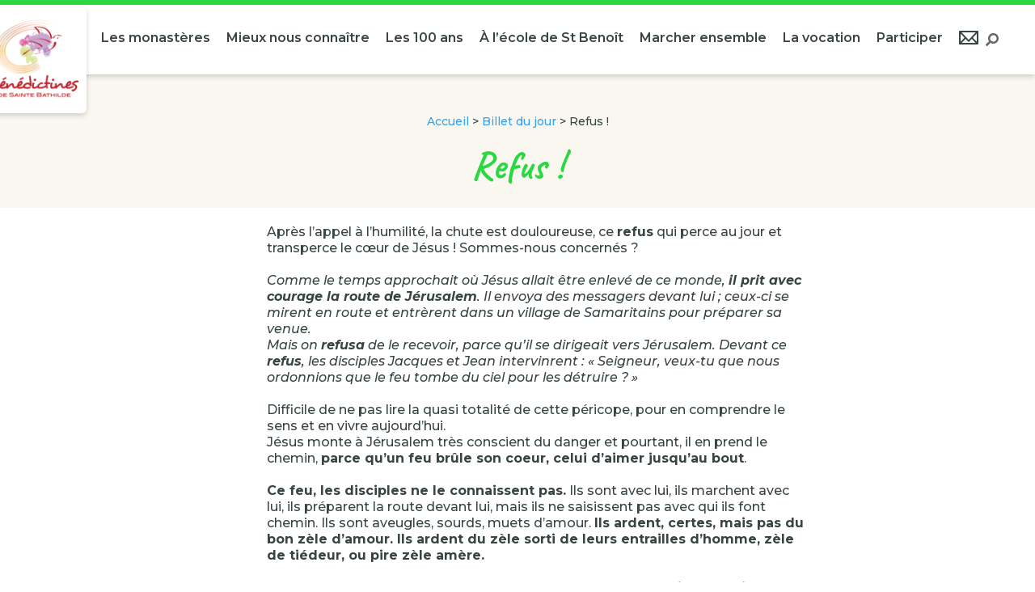

--- FILE ---
content_type: text/html; charset=UTF-8
request_url: https://www.benedictines-ste-bathilde.fr/billet-du-jour/refus/
body_size: 19575
content:
<!DOCTYPE html>
<html lang="fr-FR">
<head>
	<meta charset="UTF-8" />
<meta http-equiv="X-UA-Compatible" content="IE=edge">
	<link rel="pingback" href="https://www.benedictines-ste-bathilde.fr/xmlrpc.php" />

	<script type="text/javascript">
		document.documentElement.className = 'js';
	</script>
	
	<meta name='robots' content='index, follow, max-image-preview:large, max-snippet:-1, max-video-preview:-1' />
<script type="text/javascript">
			let jqueryParams=[],jQuery=function(r){return jqueryParams=[...jqueryParams,r],jQuery},$=function(r){return jqueryParams=[...jqueryParams,r],$};window.jQuery=jQuery,window.$=jQuery;let customHeadScripts=!1;jQuery.fn=jQuery.prototype={},$.fn=jQuery.prototype={},jQuery.noConflict=function(r){if(window.jQuery)return jQuery=window.jQuery,$=window.jQuery,customHeadScripts=!0,jQuery.noConflict},jQuery.ready=function(r){jqueryParams=[...jqueryParams,r]},$.ready=function(r){jqueryParams=[...jqueryParams,r]},jQuery.load=function(r){jqueryParams=[...jqueryParams,r]},$.load=function(r){jqueryParams=[...jqueryParams,r]},jQuery.fn.ready=function(r){jqueryParams=[...jqueryParams,r]},$.fn.ready=function(r){jqueryParams=[...jqueryParams,r]};</script>
	<!-- This site is optimized with the Yoast SEO plugin v26.0 - https://yoast.com/wordpress/plugins/seo/ -->
	<title>Refus ! - Bénédictines de St-Bathilde</title>
	<link rel="canonical" href="https://www.benedictines-ste-bathilde.fr/billet-du-jour/refus/" />
	<meta property="og:locale" content="fr_FR" />
	<meta property="og:type" content="article" />
	<meta property="og:title" content="Refus ! - Bénédictines de St-Bathilde" />
	<meta property="og:description" content="Après l&rsquo;appel à l&rsquo;humilité, la chute est douloureuse, ce refus qui perce au jour et transperce le cœur de Jésus ! Sommes-nous concernés ? Comme le temps approchait où Jésus allait être enlevé de ce monde, il prit avec courage la route de Jérusalem. Il envoya des messagers devant lui ; ceux-ci se mirent en route et entrèrent [&hellip;]" />
	<meta property="og:url" content="https://www.benedictines-ste-bathilde.fr/billet-du-jour/refus/" />
	<meta property="og:site_name" content="Bénédictines de St-Bathilde" />
	<meta property="article:modified_time" content="2022-09-26T15:23:45+00:00" />
	<meta name="twitter:card" content="summary_large_image" />
	<script type="application/ld+json" class="yoast-schema-graph">{"@context":"https://schema.org","@graph":[{"@type":"WebPage","@id":"https://www.benedictines-ste-bathilde.fr/billet-du-jour/refus/","url":"https://www.benedictines-ste-bathilde.fr/billet-du-jour/refus/","name":"Refus ! - Bénédictines de St-Bathilde","isPartOf":{"@id":"https://www.benedictines-ste-bathilde.fr/#website"},"datePublished":"2021-09-27T19:00:38+00:00","dateModified":"2022-09-26T15:23:45+00:00","breadcrumb":{"@id":"https://www.benedictines-ste-bathilde.fr/billet-du-jour/refus/#breadcrumb"},"inLanguage":"fr-FR","potentialAction":[{"@type":"ReadAction","target":["https://www.benedictines-ste-bathilde.fr/billet-du-jour/refus/"]}]},{"@type":"BreadcrumbList","@id":"https://www.benedictines-ste-bathilde.fr/billet-du-jour/refus/#breadcrumb","itemListElement":[{"@type":"ListItem","position":1,"name":"Accueil","item":"https://www.benedictines-ste-bathilde.fr/"},{"@type":"ListItem","position":2,"name":"Billet du jour","item":"https://www.benedictines-ste-bathilde.fr/billet-du-jour/"},{"@type":"ListItem","position":3,"name":"Refus !"}]},{"@type":"WebSite","@id":"https://www.benedictines-ste-bathilde.fr/#website","url":"https://www.benedictines-ste-bathilde.fr/","name":"Bénédictines de St-Bathilde","description":"Congrégation des Bénédictines de Sainte Bathilde, en chemin avec Brou et Holeta en Éthiopie.","potentialAction":[{"@type":"SearchAction","target":{"@type":"EntryPoint","urlTemplate":"https://www.benedictines-ste-bathilde.fr/?s={search_term_string}"},"query-input":{"@type":"PropertyValueSpecification","valueRequired":true,"valueName":"search_term_string"}}],"inLanguage":"fr-FR"}]}</script>
	<!-- / Yoast SEO plugin. -->


<link rel='dns-prefetch' href='//pro.fontawesome.com' />
<link rel='dns-prefetch' href='//fonts.googleapis.com' />
<link rel="alternate" type="application/rss+xml" title="Bénédictines de St-Bathilde &raquo; Flux" href="https://www.benedictines-ste-bathilde.fr/feed/" />
<link rel="alternate" type="application/rss+xml" title="Bénédictines de St-Bathilde &raquo; Flux des commentaires" href="https://www.benedictines-ste-bathilde.fr/comments/feed/" />
<meta content="Bénédictines de St-Bathilde v.1.0.0" name="generator"/><link rel='stylesheet' id='wp-block-library-css' href='https://www.benedictines-ste-bathilde.fr/wp-includes/css/dist/block-library/style.min.css?ver=6.8.3' type='text/css' media='all' />
<style id='wp-block-library-theme-inline-css' type='text/css'>
.wp-block-audio :where(figcaption){color:#555;font-size:13px;text-align:center}.is-dark-theme .wp-block-audio :where(figcaption){color:#ffffffa6}.wp-block-audio{margin:0 0 1em}.wp-block-code{border:1px solid #ccc;border-radius:4px;font-family:Menlo,Consolas,monaco,monospace;padding:.8em 1em}.wp-block-embed :where(figcaption){color:#555;font-size:13px;text-align:center}.is-dark-theme .wp-block-embed :where(figcaption){color:#ffffffa6}.wp-block-embed{margin:0 0 1em}.blocks-gallery-caption{color:#555;font-size:13px;text-align:center}.is-dark-theme .blocks-gallery-caption{color:#ffffffa6}:root :where(.wp-block-image figcaption){color:#555;font-size:13px;text-align:center}.is-dark-theme :root :where(.wp-block-image figcaption){color:#ffffffa6}.wp-block-image{margin:0 0 1em}.wp-block-pullquote{border-bottom:4px solid;border-top:4px solid;color:currentColor;margin-bottom:1.75em}.wp-block-pullquote cite,.wp-block-pullquote footer,.wp-block-pullquote__citation{color:currentColor;font-size:.8125em;font-style:normal;text-transform:uppercase}.wp-block-quote{border-left:.25em solid;margin:0 0 1.75em;padding-left:1em}.wp-block-quote cite,.wp-block-quote footer{color:currentColor;font-size:.8125em;font-style:normal;position:relative}.wp-block-quote:where(.has-text-align-right){border-left:none;border-right:.25em solid;padding-left:0;padding-right:1em}.wp-block-quote:where(.has-text-align-center){border:none;padding-left:0}.wp-block-quote.is-large,.wp-block-quote.is-style-large,.wp-block-quote:where(.is-style-plain){border:none}.wp-block-search .wp-block-search__label{font-weight:700}.wp-block-search__button{border:1px solid #ccc;padding:.375em .625em}:where(.wp-block-group.has-background){padding:1.25em 2.375em}.wp-block-separator.has-css-opacity{opacity:.4}.wp-block-separator{border:none;border-bottom:2px solid;margin-left:auto;margin-right:auto}.wp-block-separator.has-alpha-channel-opacity{opacity:1}.wp-block-separator:not(.is-style-wide):not(.is-style-dots){width:100px}.wp-block-separator.has-background:not(.is-style-dots){border-bottom:none;height:1px}.wp-block-separator.has-background:not(.is-style-wide):not(.is-style-dots){height:2px}.wp-block-table{margin:0 0 1em}.wp-block-table td,.wp-block-table th{word-break:normal}.wp-block-table :where(figcaption){color:#555;font-size:13px;text-align:center}.is-dark-theme .wp-block-table :where(figcaption){color:#ffffffa6}.wp-block-video :where(figcaption){color:#555;font-size:13px;text-align:center}.is-dark-theme .wp-block-video :where(figcaption){color:#ffffffa6}.wp-block-video{margin:0 0 1em}:root :where(.wp-block-template-part.has-background){margin-bottom:0;margin-top:0;padding:1.25em 2.375em}
</style>
<style id='global-styles-inline-css' type='text/css'>
:root{--wp--preset--aspect-ratio--square: 1;--wp--preset--aspect-ratio--4-3: 4/3;--wp--preset--aspect-ratio--3-4: 3/4;--wp--preset--aspect-ratio--3-2: 3/2;--wp--preset--aspect-ratio--2-3: 2/3;--wp--preset--aspect-ratio--16-9: 16/9;--wp--preset--aspect-ratio--9-16: 9/16;--wp--preset--color--black: #000000;--wp--preset--color--cyan-bluish-gray: #abb8c3;--wp--preset--color--white: #ffffff;--wp--preset--color--pale-pink: #f78da7;--wp--preset--color--vivid-red: #cf2e2e;--wp--preset--color--luminous-vivid-orange: #ff6900;--wp--preset--color--luminous-vivid-amber: #fcb900;--wp--preset--color--light-green-cyan: #7bdcb5;--wp--preset--color--vivid-green-cyan: #00d084;--wp--preset--color--pale-cyan-blue: #8ed1fc;--wp--preset--color--vivid-cyan-blue: #0693e3;--wp--preset--color--vivid-purple: #9b51e0;--wp--preset--gradient--vivid-cyan-blue-to-vivid-purple: linear-gradient(135deg,rgba(6,147,227,1) 0%,rgb(155,81,224) 100%);--wp--preset--gradient--light-green-cyan-to-vivid-green-cyan: linear-gradient(135deg,rgb(122,220,180) 0%,rgb(0,208,130) 100%);--wp--preset--gradient--luminous-vivid-amber-to-luminous-vivid-orange: linear-gradient(135deg,rgba(252,185,0,1) 0%,rgba(255,105,0,1) 100%);--wp--preset--gradient--luminous-vivid-orange-to-vivid-red: linear-gradient(135deg,rgba(255,105,0,1) 0%,rgb(207,46,46) 100%);--wp--preset--gradient--very-light-gray-to-cyan-bluish-gray: linear-gradient(135deg,rgb(238,238,238) 0%,rgb(169,184,195) 100%);--wp--preset--gradient--cool-to-warm-spectrum: linear-gradient(135deg,rgb(74,234,220) 0%,rgb(151,120,209) 20%,rgb(207,42,186) 40%,rgb(238,44,130) 60%,rgb(251,105,98) 80%,rgb(254,248,76) 100%);--wp--preset--gradient--blush-light-purple: linear-gradient(135deg,rgb(255,206,236) 0%,rgb(152,150,240) 100%);--wp--preset--gradient--blush-bordeaux: linear-gradient(135deg,rgb(254,205,165) 0%,rgb(254,45,45) 50%,rgb(107,0,62) 100%);--wp--preset--gradient--luminous-dusk: linear-gradient(135deg,rgb(255,203,112) 0%,rgb(199,81,192) 50%,rgb(65,88,208) 100%);--wp--preset--gradient--pale-ocean: linear-gradient(135deg,rgb(255,245,203) 0%,rgb(182,227,212) 50%,rgb(51,167,181) 100%);--wp--preset--gradient--electric-grass: linear-gradient(135deg,rgb(202,248,128) 0%,rgb(113,206,126) 100%);--wp--preset--gradient--midnight: linear-gradient(135deg,rgb(2,3,129) 0%,rgb(40,116,252) 100%);--wp--preset--font-size--small: 13px;--wp--preset--font-size--medium: 20px;--wp--preset--font-size--large: 36px;--wp--preset--font-size--x-large: 42px;--wp--preset--spacing--20: 0.44rem;--wp--preset--spacing--30: 0.67rem;--wp--preset--spacing--40: 1rem;--wp--preset--spacing--50: 1.5rem;--wp--preset--spacing--60: 2.25rem;--wp--preset--spacing--70: 3.38rem;--wp--preset--spacing--80: 5.06rem;--wp--preset--shadow--natural: 6px 6px 9px rgba(0, 0, 0, 0.2);--wp--preset--shadow--deep: 12px 12px 50px rgba(0, 0, 0, 0.4);--wp--preset--shadow--sharp: 6px 6px 0px rgba(0, 0, 0, 0.2);--wp--preset--shadow--outlined: 6px 6px 0px -3px rgba(255, 255, 255, 1), 6px 6px rgba(0, 0, 0, 1);--wp--preset--shadow--crisp: 6px 6px 0px rgba(0, 0, 0, 1);}:root { --wp--style--global--content-size: 823px;--wp--style--global--wide-size: 1080px; }:where(body) { margin: 0; }.wp-site-blocks > .alignleft { float: left; margin-right: 2em; }.wp-site-blocks > .alignright { float: right; margin-left: 2em; }.wp-site-blocks > .aligncenter { justify-content: center; margin-left: auto; margin-right: auto; }:where(.is-layout-flex){gap: 0.5em;}:where(.is-layout-grid){gap: 0.5em;}.is-layout-flow > .alignleft{float: left;margin-inline-start: 0;margin-inline-end: 2em;}.is-layout-flow > .alignright{float: right;margin-inline-start: 2em;margin-inline-end: 0;}.is-layout-flow > .aligncenter{margin-left: auto !important;margin-right: auto !important;}.is-layout-constrained > .alignleft{float: left;margin-inline-start: 0;margin-inline-end: 2em;}.is-layout-constrained > .alignright{float: right;margin-inline-start: 2em;margin-inline-end: 0;}.is-layout-constrained > .aligncenter{margin-left: auto !important;margin-right: auto !important;}.is-layout-constrained > :where(:not(.alignleft):not(.alignright):not(.alignfull)){max-width: var(--wp--style--global--content-size);margin-left: auto !important;margin-right: auto !important;}.is-layout-constrained > .alignwide{max-width: var(--wp--style--global--wide-size);}body .is-layout-flex{display: flex;}.is-layout-flex{flex-wrap: wrap;align-items: center;}.is-layout-flex > :is(*, div){margin: 0;}body .is-layout-grid{display: grid;}.is-layout-grid > :is(*, div){margin: 0;}body{padding-top: 0px;padding-right: 0px;padding-bottom: 0px;padding-left: 0px;}:root :where(.wp-element-button, .wp-block-button__link){background-color: #32373c;border-width: 0;color: #fff;font-family: inherit;font-size: inherit;line-height: inherit;padding: calc(0.667em + 2px) calc(1.333em + 2px);text-decoration: none;}.has-black-color{color: var(--wp--preset--color--black) !important;}.has-cyan-bluish-gray-color{color: var(--wp--preset--color--cyan-bluish-gray) !important;}.has-white-color{color: var(--wp--preset--color--white) !important;}.has-pale-pink-color{color: var(--wp--preset--color--pale-pink) !important;}.has-vivid-red-color{color: var(--wp--preset--color--vivid-red) !important;}.has-luminous-vivid-orange-color{color: var(--wp--preset--color--luminous-vivid-orange) !important;}.has-luminous-vivid-amber-color{color: var(--wp--preset--color--luminous-vivid-amber) !important;}.has-light-green-cyan-color{color: var(--wp--preset--color--light-green-cyan) !important;}.has-vivid-green-cyan-color{color: var(--wp--preset--color--vivid-green-cyan) !important;}.has-pale-cyan-blue-color{color: var(--wp--preset--color--pale-cyan-blue) !important;}.has-vivid-cyan-blue-color{color: var(--wp--preset--color--vivid-cyan-blue) !important;}.has-vivid-purple-color{color: var(--wp--preset--color--vivid-purple) !important;}.has-black-background-color{background-color: var(--wp--preset--color--black) !important;}.has-cyan-bluish-gray-background-color{background-color: var(--wp--preset--color--cyan-bluish-gray) !important;}.has-white-background-color{background-color: var(--wp--preset--color--white) !important;}.has-pale-pink-background-color{background-color: var(--wp--preset--color--pale-pink) !important;}.has-vivid-red-background-color{background-color: var(--wp--preset--color--vivid-red) !important;}.has-luminous-vivid-orange-background-color{background-color: var(--wp--preset--color--luminous-vivid-orange) !important;}.has-luminous-vivid-amber-background-color{background-color: var(--wp--preset--color--luminous-vivid-amber) !important;}.has-light-green-cyan-background-color{background-color: var(--wp--preset--color--light-green-cyan) !important;}.has-vivid-green-cyan-background-color{background-color: var(--wp--preset--color--vivid-green-cyan) !important;}.has-pale-cyan-blue-background-color{background-color: var(--wp--preset--color--pale-cyan-blue) !important;}.has-vivid-cyan-blue-background-color{background-color: var(--wp--preset--color--vivid-cyan-blue) !important;}.has-vivid-purple-background-color{background-color: var(--wp--preset--color--vivid-purple) !important;}.has-black-border-color{border-color: var(--wp--preset--color--black) !important;}.has-cyan-bluish-gray-border-color{border-color: var(--wp--preset--color--cyan-bluish-gray) !important;}.has-white-border-color{border-color: var(--wp--preset--color--white) !important;}.has-pale-pink-border-color{border-color: var(--wp--preset--color--pale-pink) !important;}.has-vivid-red-border-color{border-color: var(--wp--preset--color--vivid-red) !important;}.has-luminous-vivid-orange-border-color{border-color: var(--wp--preset--color--luminous-vivid-orange) !important;}.has-luminous-vivid-amber-border-color{border-color: var(--wp--preset--color--luminous-vivid-amber) !important;}.has-light-green-cyan-border-color{border-color: var(--wp--preset--color--light-green-cyan) !important;}.has-vivid-green-cyan-border-color{border-color: var(--wp--preset--color--vivid-green-cyan) !important;}.has-pale-cyan-blue-border-color{border-color: var(--wp--preset--color--pale-cyan-blue) !important;}.has-vivid-cyan-blue-border-color{border-color: var(--wp--preset--color--vivid-cyan-blue) !important;}.has-vivid-purple-border-color{border-color: var(--wp--preset--color--vivid-purple) !important;}.has-vivid-cyan-blue-to-vivid-purple-gradient-background{background: var(--wp--preset--gradient--vivid-cyan-blue-to-vivid-purple) !important;}.has-light-green-cyan-to-vivid-green-cyan-gradient-background{background: var(--wp--preset--gradient--light-green-cyan-to-vivid-green-cyan) !important;}.has-luminous-vivid-amber-to-luminous-vivid-orange-gradient-background{background: var(--wp--preset--gradient--luminous-vivid-amber-to-luminous-vivid-orange) !important;}.has-luminous-vivid-orange-to-vivid-red-gradient-background{background: var(--wp--preset--gradient--luminous-vivid-orange-to-vivid-red) !important;}.has-very-light-gray-to-cyan-bluish-gray-gradient-background{background: var(--wp--preset--gradient--very-light-gray-to-cyan-bluish-gray) !important;}.has-cool-to-warm-spectrum-gradient-background{background: var(--wp--preset--gradient--cool-to-warm-spectrum) !important;}.has-blush-light-purple-gradient-background{background: var(--wp--preset--gradient--blush-light-purple) !important;}.has-blush-bordeaux-gradient-background{background: var(--wp--preset--gradient--blush-bordeaux) !important;}.has-luminous-dusk-gradient-background{background: var(--wp--preset--gradient--luminous-dusk) !important;}.has-pale-ocean-gradient-background{background: var(--wp--preset--gradient--pale-ocean) !important;}.has-electric-grass-gradient-background{background: var(--wp--preset--gradient--electric-grass) !important;}.has-midnight-gradient-background{background: var(--wp--preset--gradient--midnight) !important;}.has-small-font-size{font-size: var(--wp--preset--font-size--small) !important;}.has-medium-font-size{font-size: var(--wp--preset--font-size--medium) !important;}.has-large-font-size{font-size: var(--wp--preset--font-size--large) !important;}.has-x-large-font-size{font-size: var(--wp--preset--font-size--x-large) !important;}
:where(.wp-block-post-template.is-layout-flex){gap: 1.25em;}:where(.wp-block-post-template.is-layout-grid){gap: 1.25em;}
:where(.wp-block-columns.is-layout-flex){gap: 2em;}:where(.wp-block-columns.is-layout-grid){gap: 2em;}
:root :where(.wp-block-pullquote){font-size: 1.5em;line-height: 1.6;}
</style>
<link rel='stylesheet' id='fontawesome-css' href='https://pro.fontawesome.com/releases/v5.9.0/css/all.css?ver=6.8.3' type='text/css' media='all' />
<link rel='stylesheet' id='spy-caveat-fonts-css' href='https://fonts.googleapis.com/css2?family=Caveat%3Awght%40400%3B500%3B600%3B700&#038;display=swap&#038;ver=6.8.3' type='text/css' media='all' />
<link rel='stylesheet' id='spy-montserrat-fonts-css' href='https://fonts.googleapis.com/css2?family=Montserrat%3Aital%2Cwght%400%2C300%3B0%2C500%3B0%2C900%3B1%2C300%3B1%2C500&#038;display=swap&#038;ver=6.8.3' type='text/css' media='all' />
<style id='divi-style-parent-inline-inline-css' type='text/css'>
/*!
Theme Name: Divi
Theme URI: http://www.elegantthemes.com/gallery/divi/
Version: 4.27.4
Description: Smart. Flexible. Beautiful. Divi is the most powerful theme in our collection.
Author: Elegant Themes
Author URI: http://www.elegantthemes.com
License: GNU General Public License v2
License URI: http://www.gnu.org/licenses/gpl-2.0.html
*/

a,abbr,acronym,address,applet,b,big,blockquote,body,center,cite,code,dd,del,dfn,div,dl,dt,em,fieldset,font,form,h1,h2,h3,h4,h5,h6,html,i,iframe,img,ins,kbd,label,legend,li,object,ol,p,pre,q,s,samp,small,span,strike,strong,sub,sup,tt,u,ul,var{margin:0;padding:0;border:0;outline:0;font-size:100%;-ms-text-size-adjust:100%;-webkit-text-size-adjust:100%;vertical-align:baseline;background:transparent}body{line-height:1}ol,ul{list-style:none}blockquote,q{quotes:none}blockquote:after,blockquote:before,q:after,q:before{content:"";content:none}blockquote{margin:20px 0 30px;border-left:5px solid;padding-left:20px}:focus{outline:0}del{text-decoration:line-through}pre{overflow:auto;padding:10px}figure{margin:0}table{border-collapse:collapse;border-spacing:0}article,aside,footer,header,hgroup,nav,section{display:block}body{font-family:Open Sans,Arial,sans-serif;font-size:14px;color:#666;background-color:#fff;line-height:1.7em;font-weight:500;-webkit-font-smoothing:antialiased;-moz-osx-font-smoothing:grayscale}body.page-template-page-template-blank-php #page-container{padding-top:0!important}body.et_cover_background{background-size:cover!important;background-position:top!important;background-repeat:no-repeat!important;background-attachment:fixed}a{color:#2ea3f2}a,a:hover{text-decoration:none}p{padding-bottom:1em}p:not(.has-background):last-of-type{padding-bottom:0}p.et_normal_padding{padding-bottom:1em}strong{font-weight:700}cite,em,i{font-style:italic}code,pre{font-family:Courier New,monospace;margin-bottom:10px}ins{text-decoration:none}sub,sup{height:0;line-height:1;position:relative;vertical-align:baseline}sup{bottom:.8em}sub{top:.3em}dl{margin:0 0 1.5em}dl dt{font-weight:700}dd{margin-left:1.5em}blockquote p{padding-bottom:0}embed,iframe,object,video{max-width:100%}h1,h2,h3,h4,h5,h6{color:#333;padding-bottom:10px;line-height:1em;font-weight:500}h1 a,h2 a,h3 a,h4 a,h5 a,h6 a{color:inherit}h1{font-size:30px}h2{font-size:26px}h3{font-size:22px}h4{font-size:18px}h5{font-size:16px}h6{font-size:14px}input{-webkit-appearance:none}input[type=checkbox]{-webkit-appearance:checkbox}input[type=radio]{-webkit-appearance:radio}input.text,input.title,input[type=email],input[type=password],input[type=tel],input[type=text],select,textarea{background-color:#fff;border:1px solid #bbb;padding:2px;color:#4e4e4e}input.text:focus,input.title:focus,input[type=text]:focus,select:focus,textarea:focus{border-color:#2d3940;color:#3e3e3e}input.text,input.title,input[type=text],select,textarea{margin:0}textarea{padding:4px}button,input,select,textarea{font-family:inherit}img{max-width:100%;height:auto}.clear{clear:both}br.clear{margin:0;padding:0}.pagination{clear:both}#et_search_icon:hover,.et-social-icon a:hover,.et_password_protected_form .et_submit_button,.form-submit .et_pb_buttontton.alt.disabled,.nav-single a,.posted_in a{color:#2ea3f2}.et-search-form,blockquote{border-color:#2ea3f2}#main-content{background-color:#fff}.container{width:80%;max-width:1080px;margin:auto;position:relative}body:not(.et-tb) #main-content .container,body:not(.et-tb-has-header) #main-content .container{padding-top:58px}.et_full_width_page #main-content .container:before{display:none}.main_title{margin-bottom:20px}.et_password_protected_form .et_submit_button:hover,.form-submit .et_pb_button:hover{background:rgba(0,0,0,.05)}.et_button_icon_visible .et_pb_button{padding-right:2em;padding-left:.7em}.et_button_icon_visible .et_pb_button:after{opacity:1;margin-left:0}.et_button_left .et_pb_button:hover:after{left:.15em}.et_button_left .et_pb_button:after{margin-left:0;left:1em}.et_button_icon_visible.et_button_left .et_pb_button,.et_button_left .et_pb_button:hover,.et_button_left .et_pb_module .et_pb_button:hover{padding-left:2em;padding-right:.7em}.et_button_icon_visible.et_button_left .et_pb_button:after,.et_button_left .et_pb_button:hover:after{left:.15em}.et_password_protected_form .et_submit_button:hover,.form-submit .et_pb_button:hover{padding:.3em 1em}.et_button_no_icon .et_pb_button:after{display:none}.et_button_no_icon.et_button_icon_visible.et_button_left .et_pb_button,.et_button_no_icon.et_button_left .et_pb_button:hover,.et_button_no_icon .et_pb_button,.et_button_no_icon .et_pb_button:hover{padding:.3em 1em!important}.et_button_custom_icon .et_pb_button:after{line-height:1.7em}.et_button_custom_icon.et_button_icon_visible .et_pb_button:after,.et_button_custom_icon .et_pb_button:hover:after{margin-left:.3em}#left-area .post_format-post-format-gallery .wp-block-gallery:first-of-type{padding:0;margin-bottom:-16px}.entry-content table:not(.variations){border:1px solid #eee;margin:0 0 15px;text-align:left;width:100%}.entry-content thead th,.entry-content tr th{color:#555;font-weight:700;padding:9px 24px}.entry-content tr td{border-top:1px solid #eee;padding:6px 24px}#left-area ul,.entry-content ul,.et-l--body ul,.et-l--footer ul,.et-l--header ul{list-style-type:disc;padding:0 0 23px 1em;line-height:26px}#left-area ol,.entry-content ol,.et-l--body ol,.et-l--footer ol,.et-l--header ol{list-style-type:decimal;list-style-position:inside;padding:0 0 23px;line-height:26px}#left-area ul li ul,.entry-content ul li ol{padding:2px 0 2px 20px}#left-area ol li ul,.entry-content ol li ol,.et-l--body ol li ol,.et-l--footer ol li ol,.et-l--header ol li ol{padding:2px 0 2px 35px}#left-area ul.wp-block-gallery{display:-webkit-box;display:-ms-flexbox;display:flex;-ms-flex-wrap:wrap;flex-wrap:wrap;list-style-type:none;padding:0}#left-area ul.products{padding:0!important;line-height:1.7!important;list-style:none!important}.gallery-item a{display:block}.gallery-caption,.gallery-item a{width:90%}#wpadminbar{z-index:100001}#left-area .post-meta{font-size:14px;padding-bottom:15px}#left-area .post-meta a{text-decoration:none;color:#666}#left-area .et_featured_image{padding-bottom:7px}.single .post{padding-bottom:25px}body.single .et_audio_content{margin-bottom:-6px}.nav-single a{text-decoration:none;color:#2ea3f2;font-size:14px;font-weight:400}.nav-previous{float:left}.nav-next{float:right}.et_password_protected_form p input{background-color:#eee;border:none!important;width:100%!important;border-radius:0!important;font-size:14px;color:#999!important;padding:16px!important;-webkit-box-sizing:border-box;box-sizing:border-box}.et_password_protected_form label{display:none}.et_password_protected_form .et_submit_button{font-family:inherit;display:block;float:right;margin:8px auto 0;cursor:pointer}.post-password-required p.nocomments.container{max-width:100%}.post-password-required p.nocomments.container:before{display:none}.aligncenter,div.post .new-post .aligncenter{display:block;margin-left:auto;margin-right:auto}.wp-caption{border:1px solid #ddd;text-align:center;background-color:#f3f3f3;margin-bottom:10px;max-width:96%;padding:8px}.wp-caption.alignleft{margin:0 30px 20px 0}.wp-caption.alignright{margin:0 0 20px 30px}.wp-caption img{margin:0;padding:0;border:0}.wp-caption p.wp-caption-text{font-size:12px;padding:0 4px 5px;margin:0}.alignright{float:right}.alignleft{float:left}img.alignleft{display:inline;float:left;margin-right:15px}img.alignright{display:inline;float:right;margin-left:15px}.page.et_pb_pagebuilder_layout #main-content{background-color:transparent}body #main-content .et_builder_inner_content>h1,body #main-content .et_builder_inner_content>h2,body #main-content .et_builder_inner_content>h3,body #main-content .et_builder_inner_content>h4,body #main-content .et_builder_inner_content>h5,body #main-content .et_builder_inner_content>h6{line-height:1.4em}body #main-content .et_builder_inner_content>p{line-height:1.7em}.wp-block-pullquote{margin:20px 0 30px}.wp-block-pullquote.has-background blockquote{border-left:none}.wp-block-group.has-background{padding:1.5em 1.5em .5em}@media (min-width:981px){#left-area{width:79.125%;padding-bottom:23px}#main-content .container:before{content:"";position:absolute;top:0;height:100%;width:1px;background-color:#e2e2e2}.et_full_width_page #left-area,.et_no_sidebar #left-area{float:none;width:100%!important}.et_full_width_page #left-area{padding-bottom:0}.et_no_sidebar #main-content .container:before{display:none}}@media (max-width:980px){#page-container{padding-top:80px}.et-tb #page-container,.et-tb-has-header #page-container{padding-top:0!important}#left-area,#sidebar{width:100%!important}#main-content .container:before{display:none!important}.et_full_width_page .et_gallery_item:nth-child(4n+1){clear:none}}@media print{#page-container{padding-top:0!important}}#wp-admin-bar-et-use-visual-builder a:before{font-family:ETmodules!important;content:"\e625";font-size:30px!important;width:28px;margin-top:-3px;color:#974df3!important}#wp-admin-bar-et-use-visual-builder:hover a:before{color:#fff!important}#wp-admin-bar-et-use-visual-builder:hover a,#wp-admin-bar-et-use-visual-builder a:hover{transition:background-color .5s ease;-webkit-transition:background-color .5s ease;-moz-transition:background-color .5s ease;background-color:#7e3bd0!important;color:#fff!important}* html .clearfix,:first-child+html .clearfix{zoom:1}.iphone .et_pb_section_video_bg video::-webkit-media-controls-start-playback-button{display:none!important;-webkit-appearance:none}.et_mobile_device .et_pb_section_parallax .et_pb_parallax_css{background-attachment:scroll}.et-social-facebook a.icon:before{content:"\e093"}.et-social-twitter a.icon:before{content:"\e094"}.et-social-google-plus a.icon:before{content:"\e096"}.et-social-instagram a.icon:before{content:"\e09a"}.et-social-rss a.icon:before{content:"\e09e"}.ai1ec-single-event:after{content:" ";display:table;clear:both}.evcal_event_details .evcal_evdata_cell .eventon_details_shading_bot.eventon_details_shading_bot{z-index:3}.wp-block-divi-layout{margin-bottom:1em}*{-webkit-box-sizing:border-box;box-sizing:border-box}#et-info-email:before,#et-info-phone:before,#et_search_icon:before,.comment-reply-link:after,.et-cart-info span:before,.et-pb-arrow-next:before,.et-pb-arrow-prev:before,.et-social-icon a:before,.et_audio_container .mejs-playpause-button button:before,.et_audio_container .mejs-volume-button button:before,.et_overlay:before,.et_password_protected_form .et_submit_button:after,.et_pb_button:after,.et_pb_contact_reset:after,.et_pb_contact_submit:after,.et_pb_font_icon:before,.et_pb_newsletter_button:after,.et_pb_pricing_table_button:after,.et_pb_promo_button:after,.et_pb_testimonial:before,.et_pb_toggle_title:before,.form-submit .et_pb_button:after,.mobile_menu_bar:before,a.et_pb_more_button:after{font-family:ETmodules!important;speak:none;font-style:normal;font-weight:400;-webkit-font-feature-settings:normal;font-feature-settings:normal;font-variant:normal;text-transform:none;line-height:1;-webkit-font-smoothing:antialiased;-moz-osx-font-smoothing:grayscale;text-shadow:0 0;direction:ltr}.et-pb-icon,.et_pb_custom_button_icon.et_pb_button:after,.et_pb_login .et_pb_custom_button_icon.et_pb_button:after,.et_pb_woo_custom_button_icon .button.et_pb_custom_button_icon.et_pb_button:after,.et_pb_woo_custom_button_icon .button.et_pb_custom_button_icon.et_pb_button:hover:after{content:attr(data-icon)}.et-pb-icon{font-family:ETmodules;speak:none;font-weight:400;-webkit-font-feature-settings:normal;font-feature-settings:normal;font-variant:normal;text-transform:none;line-height:1;-webkit-font-smoothing:antialiased;font-size:96px;font-style:normal;display:inline-block;-webkit-box-sizing:border-box;box-sizing:border-box;direction:ltr}#et-ajax-saving{display:none;-webkit-transition:background .3s,-webkit-box-shadow .3s;transition:background .3s,-webkit-box-shadow .3s;transition:background .3s,box-shadow .3s;transition:background .3s,box-shadow .3s,-webkit-box-shadow .3s;-webkit-box-shadow:rgba(0,139,219,.247059) 0 0 60px;box-shadow:0 0 60px rgba(0,139,219,.247059);position:fixed;top:50%;left:50%;width:50px;height:50px;background:#fff;border-radius:50px;margin:-25px 0 0 -25px;z-index:999999;text-align:center}#et-ajax-saving img{margin:9px}.et-safe-mode-indicator,.et-safe-mode-indicator:focus,.et-safe-mode-indicator:hover{-webkit-box-shadow:0 5px 10px rgba(41,196,169,.15);box-shadow:0 5px 10px rgba(41,196,169,.15);background:#29c4a9;color:#fff;font-size:14px;font-weight:600;padding:12px;line-height:16px;border-radius:3px;position:fixed;bottom:30px;right:30px;z-index:999999;text-decoration:none;font-family:Open Sans,sans-serif;-webkit-font-smoothing:antialiased;-moz-osx-font-smoothing:grayscale}.et_pb_button{font-size:20px;font-weight:500;padding:.3em 1em;line-height:1.7em!important;background-color:transparent;background-size:cover;background-position:50%;background-repeat:no-repeat;border:2px solid;border-radius:3px;-webkit-transition-duration:.2s;transition-duration:.2s;-webkit-transition-property:all!important;transition-property:all!important}.et_pb_button,.et_pb_button_inner{position:relative}.et_pb_button:hover,.et_pb_module .et_pb_button:hover{border:2px solid transparent;padding:.3em 2em .3em .7em}.et_pb_button:hover{background-color:hsla(0,0%,100%,.2)}.et_pb_bg_layout_light.et_pb_button:hover,.et_pb_bg_layout_light .et_pb_button:hover{background-color:rgba(0,0,0,.05)}.et_pb_button:after,.et_pb_button:before{font-size:32px;line-height:1em;content:"\35";opacity:0;position:absolute;margin-left:-1em;-webkit-transition:all .2s;transition:all .2s;text-transform:none;-webkit-font-feature-settings:"kern" off;font-feature-settings:"kern" off;font-variant:none;font-style:normal;font-weight:400;text-shadow:none}.et_pb_button.et_hover_enabled:hover:after,.et_pb_button.et_pb_hovered:hover:after{-webkit-transition:none!important;transition:none!important}.et_pb_button:before{display:none}.et_pb_button:hover:after{opacity:1;margin-left:0}.et_pb_column_1_3 h1,.et_pb_column_1_4 h1,.et_pb_column_1_5 h1,.et_pb_column_1_6 h1,.et_pb_column_2_5 h1{font-size:26px}.et_pb_column_1_3 h2,.et_pb_column_1_4 h2,.et_pb_column_1_5 h2,.et_pb_column_1_6 h2,.et_pb_column_2_5 h2{font-size:23px}.et_pb_column_1_3 h3,.et_pb_column_1_4 h3,.et_pb_column_1_5 h3,.et_pb_column_1_6 h3,.et_pb_column_2_5 h3{font-size:20px}.et_pb_column_1_3 h4,.et_pb_column_1_4 h4,.et_pb_column_1_5 h4,.et_pb_column_1_6 h4,.et_pb_column_2_5 h4{font-size:18px}.et_pb_column_1_3 h5,.et_pb_column_1_4 h5,.et_pb_column_1_5 h5,.et_pb_column_1_6 h5,.et_pb_column_2_5 h5{font-size:16px}.et_pb_column_1_3 h6,.et_pb_column_1_4 h6,.et_pb_column_1_5 h6,.et_pb_column_1_6 h6,.et_pb_column_2_5 h6{font-size:15px}.et_pb_bg_layout_dark,.et_pb_bg_layout_dark h1,.et_pb_bg_layout_dark h2,.et_pb_bg_layout_dark h3,.et_pb_bg_layout_dark h4,.et_pb_bg_layout_dark h5,.et_pb_bg_layout_dark h6{color:#fff!important}.et_pb_module.et_pb_text_align_left{text-align:left}.et_pb_module.et_pb_text_align_center{text-align:center}.et_pb_module.et_pb_text_align_right{text-align:right}.et_pb_module.et_pb_text_align_justified{text-align:justify}.clearfix:after{visibility:hidden;display:block;font-size:0;content:" ";clear:both;height:0}.et_pb_bg_layout_light .et_pb_more_button{color:#2ea3f2}.et_builder_inner_content{position:relative;z-index:1}header .et_builder_inner_content{z-index:2}.et_pb_css_mix_blend_mode_passthrough{mix-blend-mode:unset!important}.et_pb_image_container{margin:-20px -20px 29px}.et_pb_module_inner{position:relative}.et_hover_enabled_preview{z-index:2}.et_hover_enabled:hover{position:relative;z-index:2}.et_pb_all_tabs,.et_pb_module,.et_pb_posts_nav a,.et_pb_tab,.et_pb_with_background{position:relative;background-size:cover;background-position:50%;background-repeat:no-repeat}.et_pb_background_mask,.et_pb_background_pattern{bottom:0;left:0;position:absolute;right:0;top:0}.et_pb_background_mask{background-size:calc(100% + 2px) calc(100% + 2px);background-repeat:no-repeat;background-position:50%;overflow:hidden}.et_pb_background_pattern{background-position:0 0;background-repeat:repeat}.et_pb_with_border{position:relative;border:0 solid #333}.post-password-required .et_pb_row{padding:0;width:100%}.post-password-required .et_password_protected_form{min-height:0}body.et_pb_pagebuilder_layout.et_pb_show_title .post-password-required .et_password_protected_form h1,body:not(.et_pb_pagebuilder_layout) .post-password-required .et_password_protected_form h1{display:none}.et_pb_no_bg{padding:0!important}.et_overlay.et_pb_inline_icon:before,.et_pb_inline_icon:before{content:attr(data-icon)}.et_pb_more_button{color:inherit;text-shadow:none;text-decoration:none;display:inline-block;margin-top:20px}.et_parallax_bg_wrap{overflow:hidden;position:absolute;top:0;right:0;bottom:0;left:0}.et_parallax_bg{background-repeat:no-repeat;background-position:top;background-size:cover;position:absolute;bottom:0;left:0;width:100%;height:100%;display:block}.et_parallax_bg.et_parallax_bg__hover,.et_parallax_bg.et_parallax_bg_phone,.et_parallax_bg.et_parallax_bg_tablet,.et_parallax_gradient.et_parallax_gradient__hover,.et_parallax_gradient.et_parallax_gradient_phone,.et_parallax_gradient.et_parallax_gradient_tablet,.et_pb_section_parallax_hover:hover .et_parallax_bg:not(.et_parallax_bg__hover),.et_pb_section_parallax_hover:hover .et_parallax_gradient:not(.et_parallax_gradient__hover){display:none}.et_pb_section_parallax_hover:hover .et_parallax_bg.et_parallax_bg__hover,.et_pb_section_parallax_hover:hover .et_parallax_gradient.et_parallax_gradient__hover{display:block}.et_parallax_gradient{bottom:0;display:block;left:0;position:absolute;right:0;top:0}.et_pb_module.et_pb_section_parallax,.et_pb_posts_nav a.et_pb_section_parallax,.et_pb_tab.et_pb_section_parallax{position:relative}.et_pb_section_parallax .et_pb_parallax_css,.et_pb_slides .et_parallax_bg.et_pb_parallax_css{background-attachment:fixed}body.et-bfb .et_pb_section_parallax .et_pb_parallax_css,body.et-bfb .et_pb_slides .et_parallax_bg.et_pb_parallax_css{background-attachment:scroll;bottom:auto}.et_pb_section_parallax.et_pb_column .et_pb_module,.et_pb_section_parallax.et_pb_row .et_pb_column,.et_pb_section_parallax.et_pb_row .et_pb_module{z-index:9;position:relative}.et_pb_more_button:hover:after{opacity:1;margin-left:0}.et_pb_preload .et_pb_section_video_bg,.et_pb_preload>div{visibility:hidden}.et_pb_preload,.et_pb_section.et_pb_section_video.et_pb_preload{position:relative;background:#464646!important}.et_pb_preload:before{content:"";position:absolute;top:50%;left:50%;background:url(https://www.benedictines-ste-bathilde.fr/wp-content/themes/Divi/includes/builder/styles/images/preloader.gif) no-repeat;border-radius:32px;width:32px;height:32px;margin:-16px 0 0 -16px}.box-shadow-overlay{position:absolute;top:0;left:0;width:100%;height:100%;z-index:10;pointer-events:none}.et_pb_section>.box-shadow-overlay~.et_pb_row{z-index:11}body.safari .section_has_divider{will-change:transform}.et_pb_row>.box-shadow-overlay{z-index:8}.has-box-shadow-overlay{position:relative}.et_clickable{cursor:pointer}.screen-reader-text{border:0;clip:rect(1px,1px,1px,1px);-webkit-clip-path:inset(50%);clip-path:inset(50%);height:1px;margin:-1px;overflow:hidden;padding:0;position:absolute!important;width:1px;word-wrap:normal!important}.et_multi_view_hidden,.et_multi_view_hidden_image{display:none!important}@keyframes multi-view-image-fade{0%{opacity:0}10%{opacity:.1}20%{opacity:.2}30%{opacity:.3}40%{opacity:.4}50%{opacity:.5}60%{opacity:.6}70%{opacity:.7}80%{opacity:.8}90%{opacity:.9}to{opacity:1}}.et_multi_view_image__loading{visibility:hidden}.et_multi_view_image__loaded{-webkit-animation:multi-view-image-fade .5s;animation:multi-view-image-fade .5s}#et-pb-motion-effects-offset-tracker{visibility:hidden!important;opacity:0;position:absolute;top:0;left:0}.et-pb-before-scroll-animation{opacity:0}header.et-l.et-l--header:after{clear:both;display:block;content:""}.et_pb_module{-webkit-animation-timing-function:linear;animation-timing-function:linear;-webkit-animation-duration:.2s;animation-duration:.2s}@-webkit-keyframes fadeBottom{0%{opacity:0;-webkit-transform:translateY(10%);transform:translateY(10%)}to{opacity:1;-webkit-transform:translateY(0);transform:translateY(0)}}@keyframes fadeBottom{0%{opacity:0;-webkit-transform:translateY(10%);transform:translateY(10%)}to{opacity:1;-webkit-transform:translateY(0);transform:translateY(0)}}@-webkit-keyframes fadeLeft{0%{opacity:0;-webkit-transform:translateX(-10%);transform:translateX(-10%)}to{opacity:1;-webkit-transform:translateX(0);transform:translateX(0)}}@keyframes fadeLeft{0%{opacity:0;-webkit-transform:translateX(-10%);transform:translateX(-10%)}to{opacity:1;-webkit-transform:translateX(0);transform:translateX(0)}}@-webkit-keyframes fadeRight{0%{opacity:0;-webkit-transform:translateX(10%);transform:translateX(10%)}to{opacity:1;-webkit-transform:translateX(0);transform:translateX(0)}}@keyframes fadeRight{0%{opacity:0;-webkit-transform:translateX(10%);transform:translateX(10%)}to{opacity:1;-webkit-transform:translateX(0);transform:translateX(0)}}@-webkit-keyframes fadeTop{0%{opacity:0;-webkit-transform:translateY(-10%);transform:translateY(-10%)}to{opacity:1;-webkit-transform:translateX(0);transform:translateX(0)}}@keyframes fadeTop{0%{opacity:0;-webkit-transform:translateY(-10%);transform:translateY(-10%)}to{opacity:1;-webkit-transform:translateX(0);transform:translateX(0)}}@-webkit-keyframes fadeIn{0%{opacity:0}to{opacity:1}}@keyframes fadeIn{0%{opacity:0}to{opacity:1}}.et-waypoint:not(.et_pb_counters){opacity:0}@media (min-width:981px){.et_pb_section.et_section_specialty div.et_pb_row .et_pb_column .et_pb_column .et_pb_module.et-last-child,.et_pb_section.et_section_specialty div.et_pb_row .et_pb_column .et_pb_column .et_pb_module:last-child,.et_pb_section.et_section_specialty div.et_pb_row .et_pb_column .et_pb_row_inner .et_pb_column .et_pb_module.et-last-child,.et_pb_section.et_section_specialty div.et_pb_row .et_pb_column .et_pb_row_inner .et_pb_column .et_pb_module:last-child,.et_pb_section div.et_pb_row .et_pb_column .et_pb_module.et-last-child,.et_pb_section div.et_pb_row .et_pb_column .et_pb_module:last-child{margin-bottom:0}}@media (max-width:980px){.et_overlay.et_pb_inline_icon_tablet:before,.et_pb_inline_icon_tablet:before{content:attr(data-icon-tablet)}.et_parallax_bg.et_parallax_bg_tablet_exist,.et_parallax_gradient.et_parallax_gradient_tablet_exist{display:none}.et_parallax_bg.et_parallax_bg_tablet,.et_parallax_gradient.et_parallax_gradient_tablet{display:block}.et_pb_column .et_pb_module{margin-bottom:30px}.et_pb_row .et_pb_column .et_pb_module.et-last-child,.et_pb_row .et_pb_column .et_pb_module:last-child,.et_section_specialty .et_pb_row .et_pb_column .et_pb_module.et-last-child,.et_section_specialty .et_pb_row .et_pb_column .et_pb_module:last-child{margin-bottom:0}.et_pb_more_button{display:inline-block!important}.et_pb_bg_layout_light_tablet.et_pb_button,.et_pb_bg_layout_light_tablet.et_pb_module.et_pb_button,.et_pb_bg_layout_light_tablet .et_pb_more_button{color:#2ea3f2}.et_pb_bg_layout_light_tablet .et_pb_forgot_password a{color:#666}.et_pb_bg_layout_light_tablet h1,.et_pb_bg_layout_light_tablet h2,.et_pb_bg_layout_light_tablet h3,.et_pb_bg_layout_light_tablet h4,.et_pb_bg_layout_light_tablet h5,.et_pb_bg_layout_light_tablet h6{color:#333!important}.et_pb_module .et_pb_bg_layout_light_tablet.et_pb_button{color:#2ea3f2!important}.et_pb_bg_layout_light_tablet{color:#666!important}.et_pb_bg_layout_dark_tablet,.et_pb_bg_layout_dark_tablet h1,.et_pb_bg_layout_dark_tablet h2,.et_pb_bg_layout_dark_tablet h3,.et_pb_bg_layout_dark_tablet h4,.et_pb_bg_layout_dark_tablet h5,.et_pb_bg_layout_dark_tablet h6{color:#fff!important}.et_pb_bg_layout_dark_tablet.et_pb_button,.et_pb_bg_layout_dark_tablet.et_pb_module.et_pb_button,.et_pb_bg_layout_dark_tablet .et_pb_more_button{color:inherit}.et_pb_bg_layout_dark_tablet .et_pb_forgot_password a{color:#fff}.et_pb_module.et_pb_text_align_left-tablet{text-align:left}.et_pb_module.et_pb_text_align_center-tablet{text-align:center}.et_pb_module.et_pb_text_align_right-tablet{text-align:right}.et_pb_module.et_pb_text_align_justified-tablet{text-align:justify}}@media (max-width:767px){.et_pb_more_button{display:inline-block!important}.et_overlay.et_pb_inline_icon_phone:before,.et_pb_inline_icon_phone:before{content:attr(data-icon-phone)}.et_parallax_bg.et_parallax_bg_phone_exist,.et_parallax_gradient.et_parallax_gradient_phone_exist{display:none}.et_parallax_bg.et_parallax_bg_phone,.et_parallax_gradient.et_parallax_gradient_phone{display:block}.et-hide-mobile{display:none!important}.et_pb_bg_layout_light_phone.et_pb_button,.et_pb_bg_layout_light_phone.et_pb_module.et_pb_button,.et_pb_bg_layout_light_phone .et_pb_more_button{color:#2ea3f2}.et_pb_bg_layout_light_phone .et_pb_forgot_password a{color:#666}.et_pb_bg_layout_light_phone h1,.et_pb_bg_layout_light_phone h2,.et_pb_bg_layout_light_phone h3,.et_pb_bg_layout_light_phone h4,.et_pb_bg_layout_light_phone h5,.et_pb_bg_layout_light_phone h6{color:#333!important}.et_pb_module .et_pb_bg_layout_light_phone.et_pb_button{color:#2ea3f2!important}.et_pb_bg_layout_light_phone{color:#666!important}.et_pb_bg_layout_dark_phone,.et_pb_bg_layout_dark_phone h1,.et_pb_bg_layout_dark_phone h2,.et_pb_bg_layout_dark_phone h3,.et_pb_bg_layout_dark_phone h4,.et_pb_bg_layout_dark_phone h5,.et_pb_bg_layout_dark_phone h6{color:#fff!important}.et_pb_bg_layout_dark_phone.et_pb_button,.et_pb_bg_layout_dark_phone.et_pb_module.et_pb_button,.et_pb_bg_layout_dark_phone .et_pb_more_button{color:inherit}.et_pb_module .et_pb_bg_layout_dark_phone.et_pb_button{color:#fff!important}.et_pb_bg_layout_dark_phone .et_pb_forgot_password a{color:#fff}.et_pb_module.et_pb_text_align_left-phone{text-align:left}.et_pb_module.et_pb_text_align_center-phone{text-align:center}.et_pb_module.et_pb_text_align_right-phone{text-align:right}.et_pb_module.et_pb_text_align_justified-phone{text-align:justify}}@media (max-width:479px){a.et_pb_more_button{display:block}}@media (min-width:768px) and (max-width:980px){[data-et-multi-view-load-tablet-hidden=true]:not(.et_multi_view_swapped){display:none!important}}@media (max-width:767px){[data-et-multi-view-load-phone-hidden=true]:not(.et_multi_view_swapped){display:none!important}}.et_pb_menu.et_pb_menu--style-inline_centered_logo .et_pb_menu__menu nav ul{-webkit-box-pack:center;-ms-flex-pack:center;justify-content:center}@-webkit-keyframes multi-view-image-fade{0%{-webkit-transform:scale(1);transform:scale(1);opacity:1}50%{-webkit-transform:scale(1.01);transform:scale(1.01);opacity:1}to{-webkit-transform:scale(1);transform:scale(1);opacity:1}}
</style>
<link rel='stylesheet' id='divi-dynamic-css' href='https://www.benedictines-ste-bathilde.fr/wp-content/et-cache/12035/et-divi-dynamic-tb-296-tb-1363-tb-297-12035.css?ver=1764557509' type='text/css' media='all' />
<link rel='stylesheet' id='benedictines-extension-styles-css' href='https://www.benedictines-ste-bathilde.fr/wp-content/plugins/benedictines-extension/styles/style.min.css?ver=1.0.0' type='text/css' media='all' />
<link rel='stylesheet' id='benedictines-style-css' href='https://www.benedictines-ste-bathilde.fr/wp-content/themes/Benedictines/assets/css/style.css?ver=6.8.3' type='text/css' media='all' />
<link rel='stylesheet' id='divi-style-css' href='https://www.benedictines-ste-bathilde.fr/wp-content/themes/Benedictines/style.css?ver=4.27.4' type='text/css' media='all' />
<script type="text/javascript" defer src="https://www.benedictines-ste-bathilde.fr/wp-content/themes/Benedictines/assets/js/script.js?ver=6.8.3" id="benedictines-script-js"></script>
<link rel="https://api.w.org/" href="https://www.benedictines-ste-bathilde.fr/wp-json/" /><link rel="alternate" title="JSON" type="application/json" href="https://www.benedictines-ste-bathilde.fr/wp-json/wp/v2/billet-du-jour/12035" /><link rel="EditURI" type="application/rsd+xml" title="RSD" href="https://www.benedictines-ste-bathilde.fr/xmlrpc.php?rsd" />
<link rel='shortlink' href='https://www.benedictines-ste-bathilde.fr/?p=12035' />
<link rel="alternate" title="oEmbed (JSON)" type="application/json+oembed" href="https://www.benedictines-ste-bathilde.fr/wp-json/oembed/1.0/embed?url=https%3A%2F%2Fwww.benedictines-ste-bathilde.fr%2Fbillet-du-jour%2Frefus%2F" />
<link rel="alternate" title="oEmbed (XML)" type="text/xml+oembed" href="https://www.benedictines-ste-bathilde.fr/wp-json/oembed/1.0/embed?url=https%3A%2F%2Fwww.benedictines-ste-bathilde.fr%2Fbillet-du-jour%2Frefus%2F&#038;format=xml" />
<meta name="viewport" content="width=device-width, initial-scale=1.0, maximum-scale=1.0, user-scalable=0" /><!-- Google Tag Manager -->
<script>(function(w,d,s,l,i){w[l]=w[l]||[];w[l].push({'gtm.start':
new Date().getTime(),event:'gtm.js'});var f=d.getElementsByTagName(s)[0],
j=d.createElement(s),dl=l!='dataLayer'?'&l='+l:'';j.async=true;j.src=
'https://www.googletagmanager.com/gtm.js?id='+i+dl;f.parentNode.insertBefore(j,f);
})(window,document,'script','dataLayer','GTM-KZMDRW9');</script>
<!-- End Google Tag Manager --><link rel="icon" href="https://www.benedictines-ste-bathilde.fr/wp-content/uploads/2021/06/cropped-favicon-32x32.png" sizes="32x32" />
<link rel="icon" href="https://www.benedictines-ste-bathilde.fr/wp-content/uploads/2021/06/cropped-favicon-192x192.png" sizes="192x192" />
<link rel="apple-touch-icon" href="https://www.benedictines-ste-bathilde.fr/wp-content/uploads/2021/06/cropped-favicon-180x180.png" />
<meta name="msapplication-TileImage" content="https://www.benedictines-ste-bathilde.fr/wp-content/uploads/2021/06/cropped-favicon-270x270.png" />
<link rel="stylesheet" id="et-divi-customizer-global-cached-inline-styles" href="https://www.benedictines-ste-bathilde.fr/wp-content/et-cache/global/et-divi-customizer-global.min.css?ver=1764514405" /></head>
<body class="wp-singular billet-du-jour-template-default single single-billet-du-jour postid-12035 wp-theme-Divi wp-child-theme-Benedictines et-tb-has-template et-tb-has-header et-tb-has-body et-tb-has-footer foo et_pb_button_helper_class et_cover_background et_pb_gutter osx et_pb_gutters3 et_divi_theme et-db">
	<div id="page-container">
<div id="et-boc" class="et-boc">
			
		<header class="et-l et-l--header">
			<div class="et_builder_inner_content et_pb_gutters3"><div class="et_pb_with_border et_pb_section et_pb_section_0_tb_header et_pb_with_background et_section_regular et_pb_section--with-menu" >
				
				
				
				
				
				
				<div class="et_pb_row et_pb_row_0_tb_header et_pb_row--with-menu">
				<div class="et_pb_column et_pb_column_4_4 et_pb_column_0_tb_header  et_pb_css_mix_blend_mode_passthrough et-last-child et_pb_column--with-menu">
				
				
				
				
				<div class="et_pb_module et_pb_menu et_pb_menu_0_tb_header menu_header et_pb_bg_layout_light  et_pb_text_align_left et_dropdown_animation_fade et_pb_menu--with-logo et_pb_menu--style-left_aligned">
					
					
					
					
					<div class="et_pb_menu_inner_container clearfix">
						<div class="et_pb_menu__logo-wrap">
			  <div class="et_pb_menu__logo">
				<a href="https://www.benedictines-ste-bathilde.fr/" ><img decoding="async" width="131" height="131" src="https://www.benedictines-ste-bathilde.fr/wp-content/uploads/2021/03/LOGO_BENEDICTINES_REDESSINE_OK.png" alt="logo-benedictines" class="wp-image-3085" /></a>
			  </div>
			</div>
						<div class="et_pb_menu__wrap">
							<div class="et_pb_menu__menu">
								<nav class="et-menu-nav"><ul id="menu-menu-principal" class="et-menu nav"><li class="menu-monastere wrapper-sub-menu et_pb_menu_page_id-12 menu-item menu-item-type-post_type menu-item-object-page menu-item-has-children menu-item-32"><a href="https://www.benedictines-ste-bathilde.fr/les-monasteres/" title="Accéder à la page Les monastères">Les monastères</a>
<ul class="sub-menu">
	<li class="submenu-title et_pb_menu_page_id-302 menu-item menu-item-type-custom menu-item-object-custom menu-item-302"><a href="#">Monastères</a></li>
	<li class="submenu-title-country-first submenu-title-country nolink et_pb_menu_page_id-401 menu-item menu-item-type-custom menu-item-object-custom menu-item-401"><a href="#">France</a></li>
	<li class="et_pb_menu_page_id-10065 menu-item menu-item-type-post_type menu-item-object-page menu-item-10108"><a href="https://www.benedictines-ste-bathilde.fr/les-monasteres/monastere-de-brou-sur-chantereine/">Brou-sur-Chantereine</a></li>
	<li class="et_pb_menu_page_id-694 menu-item menu-item-type-post_type menu-item-object-page menu-item-708"><a href="https://www.benedictines-ste-bathilde.fr/les-monasteres/monastere-martigne-briand/" title="Accéder au monastère Martigné-Briand">Martigné-Briand</a></li>
	<li class="et_pb_menu_page_id-2441 menu-item menu-item-type-post_type menu-item-object-page menu-item-2450"><a href="https://www.benedictines-ste-bathilde.fr/les-monasteres/monastere-de-saint-thierry/" title="Accéder au monastère Saint-Thierry">Saint-Thierry</a></li>
	<li class="et_pb_menu_page_id-683 menu-item menu-item-type-post_type menu-item-object-page menu-item-692"><a href="https://www.benedictines-ste-bathilde.fr/les-monasteres/monastere-de-vanves/" title="Accéder au monastère Vanves">Vanves</a></li>
	<li class="submenu-title-country nolink et_pb_menu_page_id-402 menu-item menu-item-type-custom menu-item-object-custom menu-item-402"><a href="#">Bénin</a></li>
	<li class="et_pb_menu_page_id-3825 menu-item menu-item-type-post_type menu-item-object-page menu-item-3832"><a href="https://www.benedictines-ste-bathilde.fr/les-monasteres/monastere-de-toffo/" title="Accéder au monastère Toffo">Toffo</a></li>
	<li class="submenu-title-country nolink column-break pt-25 et_pb_menu_page_id-403 menu-item menu-item-type-custom menu-item-object-custom menu-item-403"><a href="#">Madagascar</a></li>
	<li class="et_pb_menu_page_id-3837 menu-item menu-item-type-post_type menu-item-object-page menu-item-3843"><a href="https://www.benedictines-ste-bathilde.fr/les-monasteres/monastere-de-ambositra/" title="Accéder au monastère Ambositra">Ambositra</a></li>
	<li class="et_pb_menu_page_id-3844 menu-item menu-item-type-post_type menu-item-object-page menu-item-3851"><a href="https://www.benedictines-ste-bathilde.fr/les-monasteres/monastere-de-joffreville/" title="Accéder au monastère Joffreville">Joffreville</a></li>
	<li class="et_pb_menu_page_id-3852 menu-item menu-item-type-post_type menu-item-object-page menu-item-3858"><a href="https://www.benedictines-ste-bathilde.fr/les-monasteres/monastere-de-mananjary/" title="Accéder au monastère Mananjary">Mananjary</a></li>
	<li class="submenu-title-country nolink et_pb_menu_page_id-404 menu-item menu-item-type-custom menu-item-object-custom menu-item-404"><a href="#">Vietnam</a></li>
	<li class="et_pb_menu_page_id-3869 menu-item menu-item-type-post_type menu-item-object-page menu-item-3875"><a href="https://www.benedictines-ste-bathilde.fr/les-monasteres/monastere-de-thu-duc/" title="Accéder au monastère Thu-Duc">Thu-Duc</a></li>
	<li class="et_pb_menu_page_id-3860 menu-item menu-item-type-post_type menu-item-object-page menu-item-3868"><a href="https://www.benedictines-ste-bathilde.fr/les-monasteres/monastere-de-loc-nam/" title="Accéder au monastère Loc Nam">Loc Nam</a></li>
	<li class="et_pb_menu_page_id-20199 menu-item menu-item-type-post_type menu-item-object-page menu-item-20215"><a href="https://www.benedictines-ste-bathilde.fr/les-monasteres/monastere-de-cha-rang/">Chà Rang</a></li>
	<li class="et_pb_menu_page_id-29923 menu-item menu-item-type-post_type menu-item-object-page menu-item-30023"><a href="https://www.benedictines-ste-bathilde.fr/les-monasteres/monastere-de-ta-pao/">Tà Pao</a></li>
	<li class="submenu-title-country nolink et_pb_menu_page_id-406 menu-item menu-item-type-custom menu-item-object-custom menu-item-406"><a href="#">Japon</a></li>
	<li class="et_pb_menu_page_id-10079 menu-item menu-item-type-post_type menu-item-object-page menu-item-10107"><a href="https://www.benedictines-ste-bathilde.fr/les-monasteres/monastere-de-chiba/">Shirako</a></li>
</ul>
</li>
<li class="mega-menu double-click-menu et_pb_menu_page_id-15 menu-item menu-item-type-post_type menu-item-object-page menu-item-has-children menu-item-34"><a href="https://www.benedictines-ste-bathilde.fr/mieux-nous-connaitre/" title="Accéder à la page Mieux nous connaître">Mieux nous connaître</a>
<ul class="sub-menu">
	<li class="unclickable et_pb_menu_page_id-322 menu-item menu-item-type-custom menu-item-object-custom menu-item-322"><a href="#" title="Accéder à la page L&rsquo;histoire"><div class="introduction"><div class="introduction-block"><div class="megamenu-img"><img decoding="async" class="megamenu-picture" src="https://www.benedictines-ste-bathilde.fr/wp-content/uploads/2021/05/Cg-Ste-Bathilde.jpg" alt="Tombe de Mère Fondatrice"></div><span>Bénédictines de Ste Bathilde</span><div class="megamenu-text"> Brou-sur-Chantereine, Martigné-Briand, Saint-Thierry, Vanves en France, Ambositra, Mananjary, Joffreville à Madagascar, Thu-Duc, Loc-Nam, Chà Rang au Viet-Nam, Toffo au Bénin, Shirako au Japon&#8230; sur 3 continents, 12 monastères, nous formons la Congrégation des Bénédictines de Ste-Bathilde. </div></div></div></a></li>
	<li class="et_pb_menu_page_id-12340 menu-item menu-item-type-custom menu-item-object-custom menu-item-has-children menu-item-12340"><a href="/lhistoire" title="Accéder à la page L&rsquo;histoire">L&rsquo;histoire</a>
	<ul class="sub-menu">
		<li class="et_pb_menu_page_id-658 menu-item menu-item-type-post_type menu-item-object-page menu-item-673"><a href="https://www.benedictines-ste-bathilde.fr/mieux-nous-connaitre/lhistoire/marguerite-waddington-delmas-mere-benedicte/" title="Accéder à la page Marguerite Waddington-Delmas, Mère Bénédicte">Marguerite Waddington-Delmas, Mère Bénédicte</a></li>
		<li class="et_pb_menu_page_id-674 menu-item menu-item-type-post_type menu-item-object-page menu-item-676"><a href="https://www.benedictines-ste-bathilde.fr/mieux-nous-connaitre/lhistoire/mere-benedicte-et-lorigine-de-la-congregation/" title="Accéder à la page Mère Bénédicte et l’origine de la Congrégation">Mère Bénédicte et l’origine de la Congrégation</a></li>
		<li class="et_pb_menu_page_id-662 menu-item menu-item-type-post_type menu-item-object-page menu-item-669"><a href="https://www.benedictines-ste-bathilde.fr/mieux-nous-connaitre/lhistoire/dom-besse/" title="Accéder à la page Dom Besse">Dom Besse</a></li>
		<li class="et_pb_menu_page_id-652 menu-item menu-item-type-post_type menu-item-object-page menu-item-672"><a href="https://www.benedictines-ste-bathilde.fr/mieux-nous-connaitre/lhistoire/les-fondations/" title="Accéder à la page Les fondations">Les fondations</a></li>
		<li class="et_pb_menu_page_id-7170 menu-item menu-item-type-post_type menu-item-object-page menu-item-7178"><a href="https://www.benedictines-ste-bathilde.fr/mieux-nous-connaitre/lhistoire/sainte-bathilde/">Sainte Bathilde</a></li>
		<li class="et_pb_menu_page_id-664 menu-item menu-item-type-post_type menu-item-object-page menu-item-671"><a href="https://www.benedictines-ste-bathilde.fr/mieux-nous-connaitre/lhistoire/la-premiere-semaine-de-priere-pour-lunite-des-chretiens-en-1924/" title="Accéder à la page La première Semaine de Prière pour l’Unité des Chrétiens en 1924">La première Semaine de Prière pour l’Unité des Chrétiens en 1924</a></li>
		<li class="et_pb_menu_page_id-660 menu-item menu-item-type-post_type menu-item-object-page menu-item-668"><a href="https://www.benedictines-ste-bathilde.fr/mieux-nous-connaitre/lhistoire/aujourdhui/" title="Accéder à la page Aujourd’hui">Aujourd’hui</a></li>
		<li class="et_pb_menu_page_id-10642 menu-item menu-item-type-post_type menu-item-object-page menu-item-10657"><a href="https://www.benedictines-ste-bathilde.fr/mieux-nous-connaitre/lhistoire/les-100-ans/">Les 100 ans !</a></li>
	</ul>
</li>
	<li class="patrimoine et_pb_menu_page_id-323 menu-item menu-item-type-custom menu-item-object-custom menu-item-has-children menu-item-323"><a href="/notre-patrimoine" title="Accéder à la page Notre patrimoine">Notre<br>patrimoine</a>
	<ul class="sub-menu">
		<li class="et_pb_menu_page_id-606 menu-item menu-item-type-post_type menu-item-object-page menu-item-679"><a href="https://www.benedictines-ste-bathilde.fr/mieux-nous-connaitre/notre-patrimoine/louverture-au-monde-linternationalite/" title="Accéder à la page L’ouverture au monde l’internationalité">L’ouverture au monde l’internationalité</a></li>
		<li class="et_pb_menu_page_id-633 menu-item menu-item-type-post_type menu-item-object-page menu-item-682"><a href="https://www.benedictines-ste-bathilde.fr/mieux-nous-connaitre/notre-patrimoine/partage-des-valeurs-monastiques/" title="Accéder à la page Partage des valeurs monastiques">Partage des valeurs monastiques</a></li>
		<li class="et_pb_menu_page_id-635 menu-item menu-item-type-post_type menu-item-object-page menu-item-680"><a href="https://www.benedictines-ste-bathilde.fr/mieux-nous-connaitre/notre-patrimoine/loecumenisme/" title="Accéder à la page L’œcuménisme">L’œcuménisme</a></li>
		<li class="et_pb_menu_page_id-677 menu-item menu-item-type-post_type menu-item-object-page menu-item-681"><a href="https://www.benedictines-ste-bathilde.fr/mieux-nous-connaitre/notre-patrimoine/le-dialogue-inter-religieux/" title="Accéder à la page Le dialogue inter-religieux">Le dialogue inter-religieux</a></li>
	</ul>
</li>
</ul>
</li>
<li class="et_pb_menu_page_id-12368 menu-item menu-item-type-post_type menu-item-object-page menu-item-has-children menu-item-12371"><a href="https://www.benedictines-ste-bathilde.fr/les-100-ans/">Les 100 ans</a>
<ul class="sub-menu">
	<li class="et_pb_menu_page_id-12375 menu-item menu-item-type-post_type menu-item-object-page menu-item-12380"><a href="https://www.benedictines-ste-bathilde.fr/les-100-ans/nos-100-ans/">Nos 100 ans</a></li>
	<li class="et_pb_menu_page_id-12412 menu-item menu-item-type-post_type menu-item-object-page menu-item-12460"><a href="https://www.benedictines-ste-bathilde.fr/les-100-ans/les-evenements/">Événements</a></li>
	<li class="et_pb_menu_page_id-12449 menu-item menu-item-type-post_type menu-item-object-page menu-item-12459"><a href="https://www.benedictines-ste-bathilde.fr/les-100-ans/pierres-de-fondation/">Pierres de fondation</a></li>
	<li class="et_pb_menu_page_id-12452 menu-item menu-item-type-post_type menu-item-object-page menu-item-12461"><a href="https://www.benedictines-ste-bathilde.fr/les-100-ans/portraits/">Portraits</a></li>
	<li class="et_pb_menu_page_id-12455 menu-item menu-item-type-post_type menu-item-object-page menu-item-12462"><a href="https://www.benedictines-ste-bathilde.fr/les-100-ans/recettes/">Recettes</a></li>
</ul>
</li>
<li class="menu-monastere wrapper-sub-menu et_pb_menu_page_id-16 menu-item menu-item-type-post_type menu-item-object-page menu-item-has-children menu-item-29"><a href="https://www.benedictines-ste-bathilde.fr/a-lecole-de-st-benoit/" title="Accéder à la page À l’école de St. Benoît">À l’école de St Benoît</a>
<ul class="sub-menu">
	<li class="et_pb_menu_page_id-7339 menu-item menu-item-type-post_type menu-item-object-page menu-item-7932"><a href="https://www.benedictines-ste-bathilde.fr/a-lecole-de-st-benoit/chercher-dieu/">Chercher Dieu</a></li>
	<li class="et_pb_menu_page_id-7525 menu-item menu-item-type-post_type menu-item-object-page menu-item-7934"><a href="https://www.benedictines-ste-bathilde.fr/a-lecole-de-st-benoit/vivre-sous-le-regard-de-dieu/">Vivre sous le regard de Dieu</a></li>
	<li class="et_pb_menu_page_id-7705 menu-item menu-item-type-post_type menu-item-object-page menu-item-7935"><a href="https://www.benedictines-ste-bathilde.fr/a-lecole-de-st-benoit/aimer/">Aimer</a></li>
	<li class="et_pb_menu_page_id-7493 menu-item menu-item-type-post_type menu-item-object-page menu-item-7933"><a href="https://www.benedictines-ste-bathilde.fr/a-lecole-de-st-benoit/accuellir/">Accueillir</a></li>
	<li class="et_pb_menu_page_id-9441 menu-item menu-item-type-post_type menu-item-object-page menu-item-9444"><a href="https://www.benedictines-ste-bathilde.fr/a-lecole-de-st-benoit/glossaire/">Glossaire</a></li>
</ul>
</li>
<li class="menu-monastere wrapper-sub-menu et_pb_menu_page_id-17 menu-item menu-item-type-post_type menu-item-object-page menu-item-has-children menu-item-33"><a href="https://www.benedictines-ste-bathilde.fr/marcher-ensemble/" title="Accéder à la page Marcher ensemble">Marcher ensemble</a>
<ul class="sub-menu">
	<li class="et_pb_menu_page_id-8110 menu-item menu-item-type-post_type menu-item-object-page menu-item-8118"><a href="https://www.benedictines-ste-bathilde.fr/marcher-ensemble/info-bathilde/">Les Amis</a></li>
	<li class="et_pb_menu_page_id-6616 menu-item menu-item-type-post_type menu-item-object-page menu-item-6773"><a href="https://www.benedictines-ste-bathilde.fr/marcher-ensemble/les-oblats/">Les oblats</a></li>
	<li class="et_pb_menu_page_id-8127 menu-item menu-item-type-post_type menu-item-object-page menu-item-8130"><a href="https://www.benedictines-ste-bathilde.fr/marcher-ensemble/nos-liens/">Nos liens</a></li>
</ul>
</li>
<li class="menu-monastere wrapper-sub-menu et_pb_menu_page_id-18 menu-item menu-item-type-post_type menu-item-object-page menu-item-has-children menu-item-31"><a href="https://www.benedictines-ste-bathilde.fr/la-vocation/" title="Accéder à la page La vocation">La vocation</a>
<ul class="sub-menu">
	<li class="et_pb_menu_page_id-7965 menu-item menu-item-type-post_type menu-item-object-page menu-item-8006"><a href="https://www.benedictines-ste-bathilde.fr/la-vocation/venez-et-voyez-un-appel-au-bonheur/">« Venez et voyez ! » : un appel au bonheur</a></li>
	<li class="et_pb_menu_page_id-7993 menu-item menu-item-type-post_type menu-item-object-page menu-item-8007"><a href="https://www.benedictines-ste-bathilde.fr/la-vocation/venir-voir-ecouter-repondre/">Venir, voir, écouter… Répondre</a></li>
	<li class="et_pb_menu_page_id-8527 menu-item menu-item-type-post_type menu-item-object-page menu-item-8539"><a href="https://www.benedictines-ste-bathilde.fr/la-vocation/cheminer/">Cheminer</a></li>
	<li class="et_pb_menu_page_id-7998 menu-item menu-item-type-post_type menu-item-object-page menu-item-8005"><a href="https://www.benedictines-ste-bathilde.fr/la-vocation/sengager/">S’engager</a></li>
</ul>
</li>
<li class="et_pb_menu_page_id-7305 menu-item menu-item-type-post_type menu-item-object-page menu-item-7338"><a href="https://www.benedictines-ste-bathilde.fr/nous-aider/">Participer</a></li>
<li class="et_pb_menu_page_id-20 menu-item menu-item-type-post_type menu-item-object-page menu-item-6553"><a href="https://www.benedictines-ste-bathilde.fr/contact/" title="Accéder à la page contact"><svg xmlns="http://www.w3.org/2000/svg" width="24" height="17.538" viewBox="0 0 24 17.538"><defs><style>.a{fill:#fff;}.a,.b{stroke:#38463e;stroke-linecap:round;stroke-linejoin:round;stroke-width:2px;}.b,.d{fill:none;}.c{stroke:none;}</style></defs><g transform="translate(1478.519 153.815)"><g class="a" transform="translate(-1478.519 -153.815)"><rect class="c" width="24" height="17.538"/><rect class="d" x="1" y="1" width="22" height="15.538"/></g><path class="b" d="M0,0,11.037,10.037,0,20.075" transform="translate(-1476.59 -138.138) rotate(-90)"/><path class="a" d="M0,0,11.037,10.037,0,20.075" transform="translate(-1456.515 -151.714) rotate(90)"/></g></svg></a></li>
</ul></nav>
							</div>
							
							
							<div class="et_mobile_nav_menu">
				<div class="mobile_nav closed">
					<span class="mobile_menu_bar"></span>
				</div>
			</div>
						</div>
						
					</div>
				</div><div class="et_pb_module et_pb_code et_pb_code_0_tb_header">
				
				
				
				
				<div class="et_pb_code_inner"><div class="menu-search-form-wrapper"><form role="search" method="get" id="searchform" class="searchform" action="https://www.benedictines-ste-bathilde.fr" _lpchecked="1"><div> 	         			<button type="submit" id="searchsubmit" aria-label="Chercher"><i class="fas fa-search"></i></button> 	         			<label class="screen-reader-text" for="s">Rechercher :</label> 	     	 			<input type="text" value="" name="s" id="s" placeholder="Rechercher" autocomplete="off"> 	     		</div></form><div class="menu-search-form-toggle"><i class="fas fa-search"></i><i class="fal fa-times"></i></div></div></div>
			</div>
			</div>
				
				
				
				
			</div>
				
				
			</div>		</div>
	</header>
	<div id="et-main-area">
	<a href="/nous-aider/" title="Je participe" class="participation-btn">Participer</a>
    <div id="main-content">
    <div class="et-l et-l--body">
			<div class="et_builder_inner_content et_pb_gutters3">
		<div class="et_pb_section et_pb_section_0_tb_body section_header_single et_pb_with_background et_section_regular" >
				
				
				
				
				
				
				<div class="et_pb_row et_pb_row_0_tb_body">
				<div class="et_pb_column et_pb_column_4_4 et_pb_column_0_tb_body  et_pb_css_mix_blend_mode_passthrough et-last-child">
				
				
				
				
				<div class="et_pb_module et_pb_code et_pb_code_0_tb_body">
				
				
				
				
				<div class="et_pb_code_inner"><span><span><a href="https://www.benedictines-ste-bathilde.fr/">Accueil</a></span> &gt; <span><a href="https://www.benedictines-ste-bathilde.fr/billet-du-jour/">Billet du jour</a></span> &gt; <span class="breadcrumb_last" aria-current="page">Refus !</span></span></div>
			</div>
			</div>
				
				
				
				
			</div><div class="et_pb_row et_pb_row_1_tb_body">
				<div class="et_pb_column et_pb_column_4_4 et_pb_column_1_tb_body  et_pb_css_mix_blend_mode_passthrough et-last-child">
				
				
				
				
				        <div class="actualites">
            <div class="cat_block">
                            </div>
            <h1>Refus !</h1>
        </div>
        
			</div>
				
				
				
				
			</div>
				
				
			</div><div class="et_pb_section et_pb_section_1_tb_body section_thumbnail_single et_pb_with_background et_section_regular" >
				
				
				
				
				
				
				<div class="et_pb_row et_pb_row_2_tb_body">
				<div class="et_pb_column et_pb_column_4_4 et_pb_column_2_tb_body  et_pb_css_mix_blend_mode_passthrough et-last-child">
				
				
				
				
				        <div class="actualites">
                    </div>
        
			</div>
				
				
				
				
			</div>
				
				
			</div><div class="et_pb_section et_pb_section_2_tb_body section_content_single et_pb_with_background et_section_regular" >
				
				
				
				
				
				
				<div class="et_pb_row et_pb_row_3_tb_body">
				<div class="et_pb_column et_pb_column_4_4 et_pb_column_3_tb_body  et_pb_css_mix_blend_mode_passthrough et-last-child">
				
				
				
				
				        <div class="actualites">
            <div class="content_block">
                <p>
<p>Après l&rsquo;appel à l&rsquo;humilité, la chute est douloureuse, ce <strong>refus</strong> qui perce au jour et transperce le cœur de Jésus ! Sommes-nous concernés ?<br><br><em>Comme le temps approchait où Jésus allait être enlevé de ce monde, <strong>il prit avec courage la route de Jérusalem</strong>. Il envoya des messagers devant lui ; ceux-ci se mirent en route et entrèrent dans un village de Samaritains pour préparer sa venue.<br>Mais on <strong>refusa</strong> de le recevoir, parce qu’il se dirigeait vers Jérusalem. Devant ce <strong>refus</strong>, les disciples Jacques et Jean intervinrent : « Seigneur, veux-tu que nous ordonnions que le feu tombe du ciel pour les détruire ? » </em><br><br>Difficile de ne pas lire la quasi totalité de cette péricope, pour en comprendre le sens et en vivre aujourd’hui.<br>Jésus monte à Jérusalem très conscient du danger et pourtant, il en prend le chemin, <strong>parce qu’un feu brûle son coeur, celui d’aimer jusqu’au bout</strong>.<br><br><strong>Ce feu, les disciples ne le connaissent pas.</strong> Ils sont avec lui, ils marchent avec lui, ils préparent la route devant lui, mais ils ne saisissent pas avec qui ils font chemin. Ils sont aveugles, sourds, muets d’amour. <strong>Ils ardent, certes, mais pas du bon zèle d’amour. Ils ardent du zèle sorti de leurs entrailles d’homme, zèle de tiédeur, ou pire zèle amère.</strong><br><br>Alors Jésus réagit fortement pour que<strong> le feu de l’amour de Dieu ne soit pas détourné, perverti</strong>, comme la Parole au Commencement du monde.<br><br>A tout ce que l’homme touche, il laisse sa trace, trop souvent sa trace destructrice pour marquer sa force. Jésus n’emprunte pas cette voie,<strong> il choisit le courage de l’amour qui brûle sans détruire</strong>, en <strong>réchauffant le meilleur de l’homme</strong>, en le chauffant <strong>à bloc,</strong> pour qu’il arde de feu de l’Esprit. Que nous en sommes encore loin et pourtant assoiffés&#8230;<br></p>



<h3 class="has-text-align-center has-vivid-green-cyan-color has-text-color wp-block-heading"><strong><em>Mettons nos pas dans les siens, avec st Vincent de Paul !<br>Que le feu de l’Esprit arde en nos coeurs,<br>la paix germera de la terre, pour la vie !</em></strong></h3>
</p>
            </div>
        </div>
        
			</div>
				
				
				
				
			</div>
				
				
			</div>		</div>
	</div>
	    </div>
    
	<footer class="et-l et-l--footer">
			<div class="et_builder_inner_content et_pb_gutters3"><div class="et_pb_section et_pb_section_0_tb_footer et_pb_with_background et_section_regular et_pb_section--with-menu" >
				
				
				
				
				
				
				<div class="et_pb_row et_pb_row_0_tb_footer et_pb_row--with-menu">
				<div class="et_pb_column et_pb_column_1_2 et_pb_column_0_tb_footer  et_pb_css_mix_blend_mode_passthrough et_pb_column--with-menu">
				
				
				
				
				<div class="et_pb_module et_pb_image et_pb_image_0_tb_footer">
				
				
				
				
				<a href="https://www.benedictines-ste-bathilde.fr/"><span class="et_pb_image_wrap "><img decoding="async" src="https://www.benedictines-ste-bathilde.fr/wp-content/uploads/2021/01/logo_benedictines_footer.svg" alt="logo-benedictines-blanc" title="logo_benedictines_footer" class="wp-image-347" /></span></a>
			</div><div class="et_pb_module et_pb_menu et_pb_menu_0_tb_footer menu-footer et_pb_bg_layout_light  et_pb_text_align_left et_dropdown_animation_fade et_pb_menu--without-logo et_pb_menu--style-left_aligned">
					
					
					
					
					<div class="et_pb_menu_inner_container clearfix">
						
						<div class="et_pb_menu__wrap">
							<div class="et_pb_menu__menu">
								<nav class="et-menu-nav"><ul id="menu-menu-principal-1" class="et-menu nav"><li class="menu-monastere wrapper-sub-menu et_pb_menu_page_id-12 menu-item menu-item-type-post_type menu-item-object-page menu-item-has-children menu-item-32"><a href="https://www.benedictines-ste-bathilde.fr/les-monasteres/" title="Accéder à la page Les monastères">Les monastères</a>
<ul class="sub-menu">
	<li class="submenu-title et_pb_menu_page_id-302 menu-item menu-item-type-custom menu-item-object-custom menu-item-302"><a href="#">Monastères</a></li>
	<li class="submenu-title-country-first submenu-title-country nolink et_pb_menu_page_id-401 menu-item menu-item-type-custom menu-item-object-custom menu-item-401"><a href="#">France</a></li>
	<li class="et_pb_menu_page_id-10065 menu-item menu-item-type-post_type menu-item-object-page menu-item-10108"><a href="https://www.benedictines-ste-bathilde.fr/les-monasteres/monastere-de-brou-sur-chantereine/">Brou-sur-Chantereine</a></li>
	<li class="et_pb_menu_page_id-694 menu-item menu-item-type-post_type menu-item-object-page menu-item-708"><a href="https://www.benedictines-ste-bathilde.fr/les-monasteres/monastere-martigne-briand/" title="Accéder au monastère Martigné-Briand">Martigné-Briand</a></li>
	<li class="et_pb_menu_page_id-2441 menu-item menu-item-type-post_type menu-item-object-page menu-item-2450"><a href="https://www.benedictines-ste-bathilde.fr/les-monasteres/monastere-de-saint-thierry/" title="Accéder au monastère Saint-Thierry">Saint-Thierry</a></li>
	<li class="et_pb_menu_page_id-683 menu-item menu-item-type-post_type menu-item-object-page menu-item-692"><a href="https://www.benedictines-ste-bathilde.fr/les-monasteres/monastere-de-vanves/" title="Accéder au monastère Vanves">Vanves</a></li>
	<li class="submenu-title-country nolink et_pb_menu_page_id-402 menu-item menu-item-type-custom menu-item-object-custom menu-item-402"><a href="#">Bénin</a></li>
	<li class="et_pb_menu_page_id-3825 menu-item menu-item-type-post_type menu-item-object-page menu-item-3832"><a href="https://www.benedictines-ste-bathilde.fr/les-monasteres/monastere-de-toffo/" title="Accéder au monastère Toffo">Toffo</a></li>
	<li class="submenu-title-country nolink column-break pt-25 et_pb_menu_page_id-403 menu-item menu-item-type-custom menu-item-object-custom menu-item-403"><a href="#">Madagascar</a></li>
	<li class="et_pb_menu_page_id-3837 menu-item menu-item-type-post_type menu-item-object-page menu-item-3843"><a href="https://www.benedictines-ste-bathilde.fr/les-monasteres/monastere-de-ambositra/" title="Accéder au monastère Ambositra">Ambositra</a></li>
	<li class="et_pb_menu_page_id-3844 menu-item menu-item-type-post_type menu-item-object-page menu-item-3851"><a href="https://www.benedictines-ste-bathilde.fr/les-monasteres/monastere-de-joffreville/" title="Accéder au monastère Joffreville">Joffreville</a></li>
	<li class="et_pb_menu_page_id-3852 menu-item menu-item-type-post_type menu-item-object-page menu-item-3858"><a href="https://www.benedictines-ste-bathilde.fr/les-monasteres/monastere-de-mananjary/" title="Accéder au monastère Mananjary">Mananjary</a></li>
	<li class="submenu-title-country nolink et_pb_menu_page_id-404 menu-item menu-item-type-custom menu-item-object-custom menu-item-404"><a href="#">Vietnam</a></li>
	<li class="et_pb_menu_page_id-3869 menu-item menu-item-type-post_type menu-item-object-page menu-item-3875"><a href="https://www.benedictines-ste-bathilde.fr/les-monasteres/monastere-de-thu-duc/" title="Accéder au monastère Thu-Duc">Thu-Duc</a></li>
	<li class="et_pb_menu_page_id-3860 menu-item menu-item-type-post_type menu-item-object-page menu-item-3868"><a href="https://www.benedictines-ste-bathilde.fr/les-monasteres/monastere-de-loc-nam/" title="Accéder au monastère Loc Nam">Loc Nam</a></li>
	<li class="et_pb_menu_page_id-20199 menu-item menu-item-type-post_type menu-item-object-page menu-item-20215"><a href="https://www.benedictines-ste-bathilde.fr/les-monasteres/monastere-de-cha-rang/">Chà Rang</a></li>
	<li class="et_pb_menu_page_id-29923 menu-item menu-item-type-post_type menu-item-object-page menu-item-30023"><a href="https://www.benedictines-ste-bathilde.fr/les-monasteres/monastere-de-ta-pao/">Tà Pao</a></li>
	<li class="submenu-title-country nolink et_pb_menu_page_id-406 menu-item menu-item-type-custom menu-item-object-custom menu-item-406"><a href="#">Japon</a></li>
	<li class="et_pb_menu_page_id-10079 menu-item menu-item-type-post_type menu-item-object-page menu-item-10107"><a href="https://www.benedictines-ste-bathilde.fr/les-monasteres/monastere-de-chiba/">Shirako</a></li>
</ul>
</li>
<li class="mega-menu double-click-menu et_pb_menu_page_id-15 menu-item menu-item-type-post_type menu-item-object-page menu-item-has-children menu-item-34"><a href="https://www.benedictines-ste-bathilde.fr/mieux-nous-connaitre/" title="Accéder à la page Mieux nous connaître">Mieux nous connaître</a>
<ul class="sub-menu">
	<li class="unclickable et_pb_menu_page_id-322 menu-item menu-item-type-custom menu-item-object-custom menu-item-322"><a href="#" title="Accéder à la page L&rsquo;histoire"><div class="introduction"><div class="introduction-block"><div class="megamenu-img"><img decoding="async" class="megamenu-picture" src="https://www.benedictines-ste-bathilde.fr/wp-content/uploads/2021/05/Cg-Ste-Bathilde.jpg" alt="Tombe de Mère Fondatrice"></div><span>Bénédictines de Ste Bathilde</span><div class="megamenu-text"> Brou-sur-Chantereine, Martigné-Briand, Saint-Thierry, Vanves en France, Ambositra, Mananjary, Joffreville à Madagascar, Thu-Duc, Loc-Nam, Chà Rang au Viet-Nam, Toffo au Bénin, Shirako au Japon&#8230; sur 3 continents, 12 monastères, nous formons la Congrégation des Bénédictines de Ste-Bathilde. </div></div></div></a></li>
	<li class="et_pb_menu_page_id-12340 menu-item menu-item-type-custom menu-item-object-custom menu-item-has-children menu-item-12340"><a href="/lhistoire" title="Accéder à la page L&rsquo;histoire">L&rsquo;histoire</a>
	<ul class="sub-menu">
		<li class="et_pb_menu_page_id-658 menu-item menu-item-type-post_type menu-item-object-page menu-item-673"><a href="https://www.benedictines-ste-bathilde.fr/mieux-nous-connaitre/lhistoire/marguerite-waddington-delmas-mere-benedicte/" title="Accéder à la page Marguerite Waddington-Delmas, Mère Bénédicte">Marguerite Waddington-Delmas, Mère Bénédicte</a></li>
		<li class="et_pb_menu_page_id-674 menu-item menu-item-type-post_type menu-item-object-page menu-item-676"><a href="https://www.benedictines-ste-bathilde.fr/mieux-nous-connaitre/lhistoire/mere-benedicte-et-lorigine-de-la-congregation/" title="Accéder à la page Mère Bénédicte et l’origine de la Congrégation">Mère Bénédicte et l’origine de la Congrégation</a></li>
		<li class="et_pb_menu_page_id-662 menu-item menu-item-type-post_type menu-item-object-page menu-item-669"><a href="https://www.benedictines-ste-bathilde.fr/mieux-nous-connaitre/lhistoire/dom-besse/" title="Accéder à la page Dom Besse">Dom Besse</a></li>
		<li class="et_pb_menu_page_id-652 menu-item menu-item-type-post_type menu-item-object-page menu-item-672"><a href="https://www.benedictines-ste-bathilde.fr/mieux-nous-connaitre/lhistoire/les-fondations/" title="Accéder à la page Les fondations">Les fondations</a></li>
		<li class="et_pb_menu_page_id-7170 menu-item menu-item-type-post_type menu-item-object-page menu-item-7178"><a href="https://www.benedictines-ste-bathilde.fr/mieux-nous-connaitre/lhistoire/sainte-bathilde/">Sainte Bathilde</a></li>
		<li class="et_pb_menu_page_id-664 menu-item menu-item-type-post_type menu-item-object-page menu-item-671"><a href="https://www.benedictines-ste-bathilde.fr/mieux-nous-connaitre/lhistoire/la-premiere-semaine-de-priere-pour-lunite-des-chretiens-en-1924/" title="Accéder à la page La première Semaine de Prière pour l’Unité des Chrétiens en 1924">La première Semaine de Prière pour l’Unité des Chrétiens en 1924</a></li>
		<li class="et_pb_menu_page_id-660 menu-item menu-item-type-post_type menu-item-object-page menu-item-668"><a href="https://www.benedictines-ste-bathilde.fr/mieux-nous-connaitre/lhistoire/aujourdhui/" title="Accéder à la page Aujourd’hui">Aujourd’hui</a></li>
		<li class="et_pb_menu_page_id-10642 menu-item menu-item-type-post_type menu-item-object-page menu-item-10657"><a href="https://www.benedictines-ste-bathilde.fr/mieux-nous-connaitre/lhistoire/les-100-ans/">Les 100 ans !</a></li>
	</ul>
</li>
	<li class="patrimoine et_pb_menu_page_id-323 menu-item menu-item-type-custom menu-item-object-custom menu-item-has-children menu-item-323"><a href="/notre-patrimoine" title="Accéder à la page Notre patrimoine">Notre<br>patrimoine</a>
	<ul class="sub-menu">
		<li class="et_pb_menu_page_id-606 menu-item menu-item-type-post_type menu-item-object-page menu-item-679"><a href="https://www.benedictines-ste-bathilde.fr/mieux-nous-connaitre/notre-patrimoine/louverture-au-monde-linternationalite/" title="Accéder à la page L’ouverture au monde l’internationalité">L’ouverture au monde l’internationalité</a></li>
		<li class="et_pb_menu_page_id-633 menu-item menu-item-type-post_type menu-item-object-page menu-item-682"><a href="https://www.benedictines-ste-bathilde.fr/mieux-nous-connaitre/notre-patrimoine/partage-des-valeurs-monastiques/" title="Accéder à la page Partage des valeurs monastiques">Partage des valeurs monastiques</a></li>
		<li class="et_pb_menu_page_id-635 menu-item menu-item-type-post_type menu-item-object-page menu-item-680"><a href="https://www.benedictines-ste-bathilde.fr/mieux-nous-connaitre/notre-patrimoine/loecumenisme/" title="Accéder à la page L’œcuménisme">L’œcuménisme</a></li>
		<li class="et_pb_menu_page_id-677 menu-item menu-item-type-post_type menu-item-object-page menu-item-681"><a href="https://www.benedictines-ste-bathilde.fr/mieux-nous-connaitre/notre-patrimoine/le-dialogue-inter-religieux/" title="Accéder à la page Le dialogue inter-religieux">Le dialogue inter-religieux</a></li>
	</ul>
</li>
</ul>
</li>
<li class="et_pb_menu_page_id-12368 menu-item menu-item-type-post_type menu-item-object-page menu-item-has-children menu-item-12371"><a href="https://www.benedictines-ste-bathilde.fr/les-100-ans/">Les 100 ans</a>
<ul class="sub-menu">
	<li class="et_pb_menu_page_id-12375 menu-item menu-item-type-post_type menu-item-object-page menu-item-12380"><a href="https://www.benedictines-ste-bathilde.fr/les-100-ans/nos-100-ans/">Nos 100 ans</a></li>
	<li class="et_pb_menu_page_id-12412 menu-item menu-item-type-post_type menu-item-object-page menu-item-12460"><a href="https://www.benedictines-ste-bathilde.fr/les-100-ans/les-evenements/">Événements</a></li>
	<li class="et_pb_menu_page_id-12449 menu-item menu-item-type-post_type menu-item-object-page menu-item-12459"><a href="https://www.benedictines-ste-bathilde.fr/les-100-ans/pierres-de-fondation/">Pierres de fondation</a></li>
	<li class="et_pb_menu_page_id-12452 menu-item menu-item-type-post_type menu-item-object-page menu-item-12461"><a href="https://www.benedictines-ste-bathilde.fr/les-100-ans/portraits/">Portraits</a></li>
	<li class="et_pb_menu_page_id-12455 menu-item menu-item-type-post_type menu-item-object-page menu-item-12462"><a href="https://www.benedictines-ste-bathilde.fr/les-100-ans/recettes/">Recettes</a></li>
</ul>
</li>
<li class="menu-monastere wrapper-sub-menu et_pb_menu_page_id-16 menu-item menu-item-type-post_type menu-item-object-page menu-item-has-children menu-item-29"><a href="https://www.benedictines-ste-bathilde.fr/a-lecole-de-st-benoit/" title="Accéder à la page À l’école de St. Benoît">À l’école de St Benoît</a>
<ul class="sub-menu">
	<li class="et_pb_menu_page_id-7339 menu-item menu-item-type-post_type menu-item-object-page menu-item-7932"><a href="https://www.benedictines-ste-bathilde.fr/a-lecole-de-st-benoit/chercher-dieu/">Chercher Dieu</a></li>
	<li class="et_pb_menu_page_id-7525 menu-item menu-item-type-post_type menu-item-object-page menu-item-7934"><a href="https://www.benedictines-ste-bathilde.fr/a-lecole-de-st-benoit/vivre-sous-le-regard-de-dieu/">Vivre sous le regard de Dieu</a></li>
	<li class="et_pb_menu_page_id-7705 menu-item menu-item-type-post_type menu-item-object-page menu-item-7935"><a href="https://www.benedictines-ste-bathilde.fr/a-lecole-de-st-benoit/aimer/">Aimer</a></li>
	<li class="et_pb_menu_page_id-7493 menu-item menu-item-type-post_type menu-item-object-page menu-item-7933"><a href="https://www.benedictines-ste-bathilde.fr/a-lecole-de-st-benoit/accuellir/">Accueillir</a></li>
	<li class="et_pb_menu_page_id-9441 menu-item menu-item-type-post_type menu-item-object-page menu-item-9444"><a href="https://www.benedictines-ste-bathilde.fr/a-lecole-de-st-benoit/glossaire/">Glossaire</a></li>
</ul>
</li>
<li class="menu-monastere wrapper-sub-menu et_pb_menu_page_id-17 menu-item menu-item-type-post_type menu-item-object-page menu-item-has-children menu-item-33"><a href="https://www.benedictines-ste-bathilde.fr/marcher-ensemble/" title="Accéder à la page Marcher ensemble">Marcher ensemble</a>
<ul class="sub-menu">
	<li class="et_pb_menu_page_id-8110 menu-item menu-item-type-post_type menu-item-object-page menu-item-8118"><a href="https://www.benedictines-ste-bathilde.fr/marcher-ensemble/info-bathilde/">Les Amis</a></li>
	<li class="et_pb_menu_page_id-6616 menu-item menu-item-type-post_type menu-item-object-page menu-item-6773"><a href="https://www.benedictines-ste-bathilde.fr/marcher-ensemble/les-oblats/">Les oblats</a></li>
	<li class="et_pb_menu_page_id-8127 menu-item menu-item-type-post_type menu-item-object-page menu-item-8130"><a href="https://www.benedictines-ste-bathilde.fr/marcher-ensemble/nos-liens/">Nos liens</a></li>
</ul>
</li>
<li class="menu-monastere wrapper-sub-menu et_pb_menu_page_id-18 menu-item menu-item-type-post_type menu-item-object-page menu-item-has-children menu-item-31"><a href="https://www.benedictines-ste-bathilde.fr/la-vocation/" title="Accéder à la page La vocation">La vocation</a>
<ul class="sub-menu">
	<li class="et_pb_menu_page_id-7965 menu-item menu-item-type-post_type menu-item-object-page menu-item-8006"><a href="https://www.benedictines-ste-bathilde.fr/la-vocation/venez-et-voyez-un-appel-au-bonheur/">« Venez et voyez ! » : un appel au bonheur</a></li>
	<li class="et_pb_menu_page_id-7993 menu-item menu-item-type-post_type menu-item-object-page menu-item-8007"><a href="https://www.benedictines-ste-bathilde.fr/la-vocation/venir-voir-ecouter-repondre/">Venir, voir, écouter… Répondre</a></li>
	<li class="et_pb_menu_page_id-8527 menu-item menu-item-type-post_type menu-item-object-page menu-item-8539"><a href="https://www.benedictines-ste-bathilde.fr/la-vocation/cheminer/">Cheminer</a></li>
	<li class="et_pb_menu_page_id-7998 menu-item menu-item-type-post_type menu-item-object-page menu-item-8005"><a href="https://www.benedictines-ste-bathilde.fr/la-vocation/sengager/">S’engager</a></li>
</ul>
</li>
<li class="et_pb_menu_page_id-7305 menu-item menu-item-type-post_type menu-item-object-page menu-item-7338"><a href="https://www.benedictines-ste-bathilde.fr/nous-aider/">Participer</a></li>
<li class="et_pb_menu_page_id-20 menu-item menu-item-type-post_type menu-item-object-page menu-item-6553"><a href="https://www.benedictines-ste-bathilde.fr/contact/" title="Accéder à la page contact"><svg xmlns="http://www.w3.org/2000/svg" width="24" height="17.538" viewBox="0 0 24 17.538"><defs><style>.a{fill:#fff;}.a,.b{stroke:#38463e;stroke-linecap:round;stroke-linejoin:round;stroke-width:2px;}.b,.d{fill:none;}.c{stroke:none;}</style></defs><g transform="translate(1478.519 153.815)"><g class="a" transform="translate(-1478.519 -153.815)"><rect class="c" width="24" height="17.538"/><rect class="d" x="1" y="1" width="22" height="15.538"/></g><path class="b" d="M0,0,11.037,10.037,0,20.075" transform="translate(-1476.59 -138.138) rotate(-90)"/><path class="a" d="M0,0,11.037,10.037,0,20.075" transform="translate(-1456.515 -151.714) rotate(90)"/></g></svg></a></li>
</ul></nav>
							</div>
							
							
							<div class="et_mobile_nav_menu">
				<div class="mobile_nav closed">
					<span class="mobile_menu_bar"></span>
				</div>
			</div>
						</div>
						
					</div>
				</div>
			</div><div class="et_pb_with_border et_pb_column_1_2 et_pb_column et_pb_column_1_tb_footer  et_pb_css_mix_blend_mode_passthrough et-last-child">
				
				
				
				
				<div class="et_pb_module et_pb_code et_pb_code_0_tb_footer">
				
				
				
				
				<div class="et_pb_code_inner">    <div class="menu-monastere">
        <ul>
            <li><ul class="flex-column">
                                                                                    <li class=" submenu-title">Monastères<br></li>
                                                                                                        <li class=" submenu-title-country-first submenu-title-country nolink">France<br></li>
                                                                                                        <li class=" ">
                            <a href="https://www.benedictines-ste-bathilde.fr/les-monasteres/monastere-de-brou-sur-chantereine/">Brou-sur-Chantereine</a>
                        </li>
                                                                                                        <li class=" ">
                            <a href="https://www.benedictines-ste-bathilde.fr/les-monasteres/monastere-martigne-briand/">Martigné-Briand</a>
                        </li>
                                                                                                        <li class=" ">
                            <a href="https://www.benedictines-ste-bathilde.fr/les-monasteres/monastere-de-saint-thierry/">Saint-Thierry</a>
                        </li>
                                                                                                        <li class=" ">
                            <a href="https://www.benedictines-ste-bathilde.fr/les-monasteres/monastere-de-vanves/">Vanves</a>
                        </li>
                                                                                                        <li class=" submenu-title-country nolink">Bénin<br></li>
                                                                                                        <li class=" ">
                            <a href="https://www.benedictines-ste-bathilde.fr/les-monasteres/monastere-de-toffo/">Toffo</a>
                        </li>
                                                                            </ul></li><li><ul class="flex-column">
                                                                <li class=" submenu-title-country nolink column-break pt-25">Madagascar<br></li>
                                                                                                        <li class=" ">
                            <a href="https://www.benedictines-ste-bathilde.fr/les-monasteres/monastere-de-ambositra/">Ambositra</a>
                        </li>
                                                                                                        <li class=" ">
                            <a href="https://www.benedictines-ste-bathilde.fr/les-monasteres/monastere-de-joffreville/">Joffreville</a>
                        </li>
                                                                                                        <li class=" ">
                            <a href="https://www.benedictines-ste-bathilde.fr/les-monasteres/monastere-de-mananjary/">Mananjary</a>
                        </li>
                                                                                                        <li class=" submenu-title-country nolink">Vietnam<br></li>
                                                                                                        <li class=" ">
                            <a href="https://www.benedictines-ste-bathilde.fr/les-monasteres/monastere-de-thu-duc/">Thu-Duc</a>
                        </li>
                                                                                                        <li class=" ">
                            <a href="https://www.benedictines-ste-bathilde.fr/les-monasteres/monastere-de-loc-nam/">Loc Nam</a>
                        </li>
                                                                                                        <li class=" ">
                            <a href="https://www.benedictines-ste-bathilde.fr/les-monasteres/monastere-de-cha-rang/">Chà Rang</a>
                        </li>
                                                                                                        <li class=" ">
                            <a href="https://www.benedictines-ste-bathilde.fr/les-monasteres/monastere-de-ta-pao/">Tà Pao</a>
                        </li>
                                                                                                        <li class=" submenu-title-country nolink">Japon<br></li>
                                                                                                        <li class=" ">
                            <a href="https://www.benedictines-ste-bathilde.fr/les-monasteres/monastere-de-chiba/">Shirako</a>
                        </li>
                                                        </ul>
            </li>
        </ul>
    </div>
    </div>
			</div>
			</div>
				
				
				
				
			</div><div class="et_pb_row et_pb_row_1_tb_footer">
				<div class="et_pb_column et_pb_column_4_4 et_pb_column_2_tb_footer  et_pb_css_mix_blend_mode_passthrough et-last-child">
				
				
				
				
				<div class="et_pb_module et_pb_text et_pb_text_0_tb_footer  et_pb_text_align_left et_pb_bg_layout_light">
				
				
				
				
				<div class="et_pb_text_inner"><p>© 2021 &#8211; Bénédictines de Sainte Bathilde &#8211; <a href="/mentions-legales">mentions légales</a></p></div>
			</div>
			</div>
				
				
				
				
			</div>
				
				
			</div>		</div>
	</footer>
		</div>

			
		</div>
		</div>

			<script type="speculationrules">
{"prefetch":[{"source":"document","where":{"and":[{"href_matches":"\/*"},{"not":{"href_matches":["\/wp-*.php","\/wp-admin\/*","\/wp-content\/uploads\/*","\/wp-content\/*","\/wp-content\/plugins\/*","\/wp-content\/themes\/Benedictines\/*","\/wp-content\/themes\/Divi\/*","\/*\\?(.+)"]}},{"not":{"selector_matches":"a[rel~=\"nofollow\"]"}},{"not":{"selector_matches":".no-prefetch, .no-prefetch a"}}]},"eagerness":"conservative"}]}
</script>
<!-- Google Tag Manager (noscript) -->
<noscript><iframe src="https://www.googletagmanager.com/ns.html?id=GTM-KZMDRW9" height="0" width="0" style="display:none;visibility:hidden"></iframe></noscript>
<!-- End Google Tag Manager (noscript) --><link rel='stylesheet' id='et-builder-googlefonts-css' href='https://fonts.googleapis.com/css?family=Caveat:regular,500,600,700|Montserrat:100,200,300,regular,500,600,700,800,900,100italic,200italic,300italic,italic,500italic,600italic,700italic,800italic,900italic&#038;subset=latin,latin-ext&#038;display=swap' type='text/css' media='all' />
<script type="text/javascript" src="https://www.benedictines-ste-bathilde.fr/wp-includes/js/jquery/jquery.min.js?ver=3.7.1" id="jquery-core-js"></script>
<script type="text/javascript" src="https://www.benedictines-ste-bathilde.fr/wp-includes/js/jquery/jquery-migrate.min.js?ver=3.4.1" id="jquery-migrate-js"></script>
<script type="text/javascript" id="jquery-js-after">
/* <![CDATA[ */
jqueryParams.length&&$.each(jqueryParams,function(e,r){if("function"==typeof r){var n=String(r);n.replace("$","jQuery");var a=new Function("return "+n)();$(document).ready(a)}});
/* ]]> */
</script>
<script type="text/javascript" id="divi-custom-script-js-extra">
/* <![CDATA[ */
var DIVI = {"item_count":"%d Item","items_count":"%d Items"};
var et_builder_utils_params = {"condition":{"diviTheme":true,"extraTheme":false},"scrollLocations":["app","top"],"builderScrollLocations":{"desktop":"app","tablet":"app","phone":"app"},"onloadScrollLocation":"app","builderType":"fe"};
var et_frontend_scripts = {"builderCssContainerPrefix":"#et-boc","builderCssLayoutPrefix":"#et-boc .et-l"};
var et_pb_custom = {"ajaxurl":"https:\/\/www.benedictines-ste-bathilde.fr\/wp-admin\/admin-ajax.php","images_uri":"https:\/\/www.benedictines-ste-bathilde.fr\/wp-content\/themes\/Divi\/images","builder_images_uri":"https:\/\/www.benedictines-ste-bathilde.fr\/wp-content\/themes\/Divi\/includes\/builder\/images","et_frontend_nonce":"09401c2026","subscription_failed":"Veuillez v\u00e9rifier les champs ci-dessous pour vous assurer que vous avez entr\u00e9 les informations correctes.","et_ab_log_nonce":"65fb4ca836","fill_message":"S'il vous pla\u00eet, remplissez les champs suivants:","contact_error_message":"Veuillez corriger les erreurs suivantes :","invalid":"E-mail non valide","captcha":"Captcha","prev":"Pr\u00e9c\u00e9dent","previous":"Pr\u00e9c\u00e9dente","next":"Prochaine","wrong_captcha":"Vous avez entr\u00e9 le mauvais num\u00e9ro dans le captcha.","wrong_checkbox":"Case \u00e0 cocher","ignore_waypoints":"no","is_divi_theme_used":"1","widget_search_selector":".widget_search","ab_tests":[],"is_ab_testing_active":"","page_id":"12035","unique_test_id":"","ab_bounce_rate":"5","is_cache_plugin_active":"no","is_shortcode_tracking":"","tinymce_uri":"https:\/\/www.benedictines-ste-bathilde.fr\/wp-content\/themes\/Divi\/includes\/builder\/frontend-builder\/assets\/vendors","accent_color":"#7EBEC5","waypoints_options":[]};
var et_pb_box_shadow_elements = [];
/* ]]> */
</script>
<script type="text/javascript" defer src="https://www.benedictines-ste-bathilde.fr/wp-content/themes/Divi/js/scripts.min.js?ver=4.27.4" id="divi-custom-script-js"></script>
<script type="text/javascript" defer src="https://www.benedictines-ste-bathilde.fr/wp-content/themes/Divi/includes/builder/feature/dynamic-assets/assets/js/jquery.fitvids.js?ver=4.27.4" id="fitvids-js"></script>
<script type="text/javascript" defer src="https://www.benedictines-ste-bathilde.fr/wp-content/plugins/benedictines-extension/scripts/frontend-bundle.min.js?ver=1.0.0" id="benedictines-extension-frontend-bundle-js"></script>
<script type="text/javascript" id="et-builder-cpt-modules-wrapper-js-extra">
/* <![CDATA[ */
var et_modules_wrapper = {"builderCssContainerPrefix":"#et-boc","builderCssLayoutPrefix":"#et-boc .et-l"};
/* ]]> */
</script>
<script type="text/javascript" defer src="https://www.benedictines-ste-bathilde.fr/wp-content/themes/Divi/includes/builder/scripts/cpt-modules-wrapper.js?ver=4.27.4" id="et-builder-cpt-modules-wrapper-js"></script>
<script type="text/javascript" defer src="https://www.benedictines-ste-bathilde.fr/wp-content/themes/Divi/core/admin/js/common.js?ver=4.27.4" id="et-core-common-js"></script>
<style id="et-core-unified-cpt-tb-296-tb-1363-tb-297-12035-cached-inline-styles-2">.et_pb_section_0_tb_header{border-top-width:6px;border-top-color:#2ad841;height:92px;z-index:10;position:relative}.et_pb_section_0_tb_header.et_pb_section{padding-top:0px;padding-bottom:0px;margin-top:0px;margin-bottom:0px;background-color:#FFFFFF!important}.et_pb_row_0_tb_header{background-color:#FFFFFF;height:75px;position:static!important;top:0px;right:auto;bottom:auto;left:0px}.et_pb_row_0_tb_header.et_pb_row{padding-top:0px!important;padding-bottom:0px!important;margin-top:0px!important;margin-bottom:0px!important;padding-top:0px;padding-bottom:0px}.et_pb_row_0_tb_header,body #page-container .et-db #et-boc .et-l .et_pb_row_0_tb_header.et_pb_row,body.et_pb_pagebuilder_layout.single #page-container #et-boc .et-l .et_pb_row_0_tb_header.et_pb_row,body.et_pb_pagebuilder_layout.single.et_full_width_page #page-container .et_pb_row_0_tb_header.et_pb_row{width:100%;max-width:1210px}.et_pb_menu_0_tb_header.et_pb_menu ul li a{font-family:'Montserrat',Helvetica,Arial,Lucida,sans-serif;font-weight:600;font-size:16px;color:#38463e!important;line-height:19px}.et_pb_menu_0_tb_header.et_pb_menu{background-color:#FFFFFF}.et_pb_menu_0_tb_header{padding-top:36px;padding-bottom:36px;margin-left:80px!important;width:100%}.et_pb_menu_0_tb_header.et_pb_menu .nav li ul{background-color:#FFFFFF!important;border-color:RGBA(0,0,0,0)}.et_pb_menu_0_tb_header.et_pb_menu .et_mobile_menu{border-color:RGBA(0,0,0,0)}.et_pb_menu_0_tb_header.et_pb_menu .et_mobile_menu,.et_pb_menu_0_tb_header.et_pb_menu .et_mobile_menu ul{background-color:#FFFFFF!important}.et_pb_menu_0_tb_header .et_pb_menu_inner_container>.et_pb_menu__logo-wrap,.et_pb_menu_0_tb_header .et_pb_menu__logo-slot{width:auto;max-width:100%}.et_pb_menu_0_tb_header .et_pb_menu_inner_container>.et_pb_menu__logo-wrap .et_pb_menu__logo img,.et_pb_menu_0_tb_header .et_pb_menu__logo-slot .et_pb_menu__logo-wrap img{height:auto;max-height:none}.et_pb_menu_0_tb_header .mobile_nav .mobile_menu_bar:before,.et_pb_menu_0_tb_header .et_pb_menu__icon.et_pb_menu__search-button,.et_pb_menu_0_tb_header .et_pb_menu__icon.et_pb_menu__close-search-button,.et_pb_menu_0_tb_header .et_pb_menu__icon.et_pb_menu__cart-button{color:#7EBEC5}.et_pb_code_0_tb_header{padding-right:10px}.et_pb_column_0_tb_header{padding-right:0px;display:flex;align-items:center}@media only screen and (min-width:981px){.et_pb_section_0_tb_header{box-shadow:0px 3px 6px #00000029}.et_pb_menu_0_tb_header.et_pb_menu{display:flex;justify-content:center;padding:0;margin-bottom:0!important}.et_pb_menu_0_tb_header.et_pb_menu .et_pb_menu__logo{position:absolute;transform:translate(-150px,25px);box-shadow:0px 3px 6px #00000029;border-radius:6px;background:#ffffff;width:131px;height:131px}}@media only screen and (max-width:980px){div.et_pb_section.et_pb_section_0_tb_header{background-image:initial!important}.et_pb_section_0_tb_header{border-top-width:0px;border-top-color:#2ad841;height:auto;box-shadow:none!important}.et_pb_section_0_tb_header.et_pb_section{background-color:#FFFFFF!important}.et_pb_menu_0_tb_header{margin-bottom:0px!important;margin-left:0px!important}.et_pb_menu_0_tb_header.et_pb_menu{justify-content:flex-end}.et_pb_menu_0_tb_header.et_pb_menu .et_pb_menu__logo{position:absolute;left:50px;box-shadow:0px 3px 6px #00000029;border-radius:6px;background:#ffffff}.et_pb_code_0_tb_header{padding-bottom:8px}}@media only screen and (max-width:767px){div.et_pb_section.et_pb_section_0_tb_header{background-image:initial!important}.et_pb_section_0_tb_header{border-top-width:0px;border-top-color:#2ad841;height:auto}.et_pb_section_0_tb_header.et_pb_section{background-color:#FFFFFF!important}}.et_pb_section_0_tb_body.et_pb_section{padding-top:45px;padding-bottom:0px;background-color:#faf7f1!important}.et_pb_row_0_tb_body.et_pb_row{padding-bottom:10px!important;padding-bottom:10px}.et_pb_row_0_tb_body,body #page-container .et-db #et-boc .et-l .et_pb_row_0_tb_body.et_pb_row,body.et_pb_pagebuilder_layout.single #page-container #et-boc .et-l .et_pb_row_0_tb_body.et_pb_row,body.et_pb_pagebuilder_layout.single.et_full_width_page #page-container .et_pb_row_0_tb_body.et_pb_row,.et_pb_row_1_tb_body,body #page-container .et-db #et-boc .et-l .et_pb_row_1_tb_body.et_pb_row,body.et_pb_pagebuilder_layout.single #page-container #et-boc .et-l .et_pb_row_1_tb_body.et_pb_row,body.et_pb_pagebuilder_layout.single.et_full_width_page #page-container .et_pb_row_1_tb_body.et_pb_row,.et_pb_row_2_tb_body,body #page-container .et-db #et-boc .et-l .et_pb_row_2_tb_body.et_pb_row,body.et_pb_pagebuilder_layout.single #page-container #et-boc .et-l .et_pb_row_2_tb_body.et_pb_row,body.et_pb_pagebuilder_layout.single.et_full_width_page #page-container .et_pb_row_2_tb_body.et_pb_row,.et_pb_row_3_tb_body,body #page-container .et-db #et-boc .et-l .et_pb_row_3_tb_body.et_pb_row,body.et_pb_pagebuilder_layout.single #page-container #et-boc .et-l .et_pb_row_3_tb_body.et_pb_row,body.et_pb_pagebuilder_layout.single.et_full_width_page #page-container .et_pb_row_3_tb_body.et_pb_row{max-width:720px}.et_pb_code_0_tb_body{color:#38463E;text-align:center;font-size:14px}.et_pb_section_1_tb_body.et_pb_section,.et_pb_section_2_tb_body.et_pb_section{padding-top:0px;padding-bottom:0px;background-color:RGBA(0,0,0,0)!important}.et_pb_row_3_tb_body.et_pb_row{padding-top:0px!important;padding-bottom:0px!important;padding-top:0px;padding-bottom:0px}.et_pb_section_0_tb_footer.et_pb_section{padding-top:42px;padding-bottom:0px;margin-bottom:0px;background-color:#38463e!important}.et_pb_image_0_tb_footer .et_pb_image_wrap img{height:59px}.et_pb_image_0_tb_footer{width:214px;text-align:left;margin-left:0}.et_pb_image_0_tb_footer .et_pb_image_wrap{display:block}.et_pb_menu_0_tb_footer.et_pb_menu ul li a{font-family:'Montserrat',Helvetica,Arial,Lucida,sans-serif;font-weight:700;color:#FFFFFF!important;letter-spacing:-0.29px;line-height:18px}.et_pb_menu_0_tb_footer{padding-left:50px}.et_pb_menu_0_tb_footer.et_pb_menu .et-menu-nav li a{padding-bottom:20px}.et_pb_menu_0_tb_footer.et_pb_menu .nav li ul,.et_pb_menu_0_tb_footer.et_pb_menu .et_mobile_menu,.et_pb_menu_0_tb_footer.et_pb_menu .et_mobile_menu ul{background-color:#ffffff!important}.et_pb_menu_0_tb_footer .et_pb_menu_inner_container>.et_pb_menu__logo-wrap,.et_pb_menu_0_tb_footer .et_pb_menu__logo-slot{width:auto;max-width:100%}.et_pb_menu_0_tb_footer .et_pb_menu_inner_container>.et_pb_menu__logo-wrap .et_pb_menu__logo img,.et_pb_menu_0_tb_footer .et_pb_menu__logo-slot .et_pb_menu__logo-wrap img{height:auto;max-height:none}.et_pb_menu_0_tb_footer .mobile_nav .mobile_menu_bar:before,.et_pb_menu_0_tb_footer .et_pb_menu__icon.et_pb_menu__search-button,.et_pb_menu_0_tb_footer .et_pb_menu__icon.et_pb_menu__close-search-button,.et_pb_menu_0_tb_footer .et_pb_menu__icon.et_pb_menu__cart-button{color:#7EBEC5}.et_pb_text_0_tb_footer.et_pb_text,.et_pb_text_0_tb_footer h1{color:#FFFFFF!important}.et_pb_text_0_tb_footer{padding-left:50px!important}.et_pb_column_1_tb_footer{border-left-width:1px;border-left-color:#FFFFFF;padding-left:20px}@media only screen and (min-width:981px){.et_pb_image_0_tb_footer,.et_pb_menu_0_tb_footer.et_pb_menu{float:left;width:50%}}@media only screen and (max-width:980px){.et_pb_image_0_tb_footer{float:none;width:100%}.et_pb_image_0_tb_footer .et_pb_image_wrap img{width:auto}.et_pb_menu_0_tb_footer{padding-left:0px}.et_pb_menu_0_tb_footer.et_pb_menu{float:none;width:100%;display:block!important}.et_pb_code_0_tb_footer{max-width:600px}.et_pb_text_0_tb_footer{padding-left:0px!important}.et_pb_column_1_tb_footer{border-left-width:0px;border-left-color:#FFFFFF;padding-left:0px}}@media only screen and (max-width:767px){.et_pb_column_0_tb_footer{width:280px!important}.et_pb_image_0_tb_footer .et_pb_image_wrap img{width:auto}.et_pb_column_1_tb_footer{border-left-width:0px;border-left-color:#FFFFFF;width:200px!important}}</style>	
	</body>
</html>


--- FILE ---
content_type: text/css
request_url: https://www.benedictines-ste-bathilde.fr/wp-content/themes/Benedictines/assets/css/style.css?ver=6.8.3
body_size: 7179
content:
p {
  color: inherit;
}

.pt-25 {
  padding-top: 25px;
}

.cn-button.bootstrap {
  background: #42d841 !important;
  color: #000 !important;
}

.nav ul li {
  z-index: 100;
}

.et_pb_menu__logo img {
  height: 131px;
  width: 131px;
}

.et_pb_image_0_tb_footer img {
  height: 59px;
  width: 215px;
}

.mobile_menu_bar:before {
  font-size: 48px !important;
}

.et_pb_menu__wrap .mobile_menu_bar:before {
  top: -5px !important;
}

.seo-breadcrumb {
  font-size: 14px;
  line-height: 18px;
}
.seo-breadcrumb a {
  color: inherit;
}

.participation-btn {
  position: fixed;
  display: block;
  opacity: 0;
  z-index: 9;
  color: #38463E;
  background: #2AD841;
  -webkit-box-shadow: 0 3px 0 0 #aa0000;
  -moz-box-shadow: 0 3px 0 0 #AA0000;
  box-shadow: 1px 6px 0 0 #38463e;
  padding: 15px 28px;
  text-align: center;
  font-weight: bold;
  font-size: 14px;
  text-transform: uppercase;
  line-height: 18px;
  width: 142px;
  bottom: 30px;
  right: -6px;
  transition: 0.3s;
  border-radius: 26px 0 0 26px;
}
.participation-btn:hover {
  width: 145px;
}
.participation-btn.visible {
  opacity: 1;
}

.et_pb_slide_0 {
  border-radius: 0 0 6px 6px;
}

.et_pb_row {
  max-width: 1110px;
}

.et_pb_fullwidth_menu--with-logo .et_pb_menu__menu > nav > ul > li > a, .et_pb_menu--with-logo .et_pb_menu__menu > nav > ul > li > a {
  padding: 31px 0 36px 0;
}

.nav li.et-touch-hover > ul,
.nav li:not(.double-click-menu):hover > ul,
.et-menu-nav li.mega-menu:not(.double-click-menu):hover > ul {
  display: block !important;
}

.nav li.double-click-menu.clicked-once > ul,
.et-menu-nav li.mega-menu.double-click-menu.clicked-once > ul {
  display: block !important;
  opacity: 1 !important;
  visibility: visible !important;
}

.et-menu-nav li.mega-menu.double-click-menu.clicked-once li ul,
.et-menu-nav li.mega-menu.double-click-menu.clicked-once li ul {
  display: block;
}

.close-double-click-menu {
  cursor: pointer;
  color: white;
  font-size: 30px;
  position: absolute;
  right: 0;
  top: 0;
  padding: 10px 15px;
}

.wrapper-sub-menu > .sub-menu {
  max-height: 360px;
  overflow-x: auto;
}

.et_pb_menu_0_tb_header .et_pb_menu_inner_container > .et_pb_menu__logo-wrap .et_pb_menu__logo, .et_pb_menu_0_tb_header .et_pb_menu__logo-slot {
  z-index: 100000;
}

header .menu_header ul li {
  padding: 0 10px !important;
}
header .et_pb_menu_0_tb_header.et_pb_menu .et_mobile_menu, header .et_pb_menu_0_tb_header.et_pb_menu .et_mobile_menu ul {
  background-color: #f6f6f6 !important;
  margin-top: 40px;
}
@media (max-width: 768px) {
  header .et_pb_menu_0_tb_header.et_pb_menu .et_mobile_menu, header .et_pb_menu_0_tb_header.et_pb_menu .et_mobile_menu ul {
    margin-top: 0;
  }
}
header .et_mobile_menu .introduction {
  display: none;
}
header .et_pb_row, header .et_pb_column, header .et_pb_menu_inner_container {
  position: static !important;
}
header .et-menu .menu-item-has-children > a:first-child {
  padding-right: 0 !important;
}
header .et_pb_menu_0_tb_header.et_pb_menu .et-menu-nav > ul > li:not(.mega-menu) .sub-menu {
  padding: 10px 0;
}
header .et_pb_menu_0_tb_header.et_pb_menu .et-menu-nav > ul > li:not(.mega-menu) .sub-menu a {
  color: #004141 !important;
  padding: 0 !important;
  font-size: 14px !important;
}
header .et_pb_menu_0_tb_header.et_pb_menu .nav li.menu-monastere {
  position: relative;
}
header .et_pb_menu_0_tb_header.et_pb_menu .nav li.menu-monastere:hover:after {
  font-family: "Font Awesome 5 Pro";
  content: "\f078";
  font-size: 16px;
  font-weight: 500;
  color: #2AD841;
  position: absolute;
  bottom: 10px;
  left: 70px;
}
header .et_pb_menu_0_tb_header.et_pb_menu .nav li.menu-monastere ul.sub-menu {
  max-width: 195px;
  padding-top: 5px;
  display: none;
}
header .et_pb_menu_0_tb_header.et_pb_menu .nav li.menu-monastere ul.sub-menu li {
  width: 100%;
}
header .et_pb_menu_0_tb_header.et_pb_menu .nav li.menu-monastere ul.sub-menu li a {
  color: #004141 !important;
  padding: 0 !important;
  font-size: 14px !important;
  width: 100%;
}
header .et_pb_menu_0_tb_header.et_pb_menu .nav li.menu-monastere ul.sub-menu li .sub-menu {
  display: none !important;
}
header .et_pb_menu_0_tb_header.et_pb_menu .nav li.menu-monastere ul.sub-menu li.submenu-title a {
  color: #40805B !important;
  font-family: "Montserrat", sans-serif !important;
  font-style: italic !important;
  font-size: 15px !important;
  font-weight: 400 !important;
  line-height: 19px !important;
  padding: 0 0 5px 0 !important;
}
header .et_pb_menu_0_tb_header.et_pb_menu .nav li.menu-monastere ul.sub-menu li.submenu-title-country {
  margin-top: 5px;
}
header .et_pb_menu_0_tb_header.et_pb_menu .nav li.menu-monastere ul.sub-menu li.submenu-title-country a {
  color: #2AD841 !important;
  font-family: "Caveat", cursive !important;
  font-size: 24px !important;
  letter-spacing: -0.5px !important;
  font-weight: 500 !important;
  line-height: 30px !important;
  padding: 0 10px !important;
}
header .et_pb_menu_0_tb_header.et_pb_menu .nav li.menu-monastere ul.sub-menu li.submenu-title-country-first {
  margin-top: 0;
}
header .et_pb_menu_0_tb_header.et_pb_menu .nav li.menu-monastere ul.sub-menu li.submenu-title-country-first a {
  color: #2AD841 !important;
  font-family: "Caveat", cursive !important;
  font-size: 24px !important;
  letter-spacing: -0.5px !important;
  font-weight: 500 !important;
  line-height: 30px !important;
}
header .et_pb_menu_0_tb_header.et_pb_menu .nav li.menu-monastere ul.sub-menu li.submenu-title-next a {
  color: #38463E !important;
  font-family: "Montserrat", sans-serif !important;
  font-style: italic !important;
  font-size: 15px !important;
  font-weight: 400 !important;
  line-height: 19px !important;
  padding: 0 !important;
  margin-top: 10px !important;
}
header .et-menu a:hover {
  opacity: 1 !important;
}
header .et_mobile_menu {
  max-height: 400px !important;
  overflow-y: scroll !important;
  z-index: 999999 !important;
}
header .et_mobile_menu li a:hover, header .et_mobile_menu .nav ul li a:hover {
  background-color: rgba(0, 0, 0, 0);
}
header .et-menu .menu-item-has-children > a:first-child:after {
  display: none;
}
header .et-menu-nav li.mega-menu > ul {
  position: absolute !important;
  width: 100%;
  left: 0 !important;
  top: 86px !important;
  display: none;
}
header .et_pb_menu__menu > nav > ul > li {
  margin-top: 0 !important;
}
header .mega-menu {
  max-width: 200px;
}
header .mega-menu ul {
  padding: 0 !important;
}
header .mega-menu ul li:nth-child(2) {
  background-color: #40805B;
  height: calc(100vh - 89px) !important;
  padding-left: 50px !important;
  padding-top: 70px !important;
  padding-bottom: 30px !important;
}
@media (max-width: 980px) {
  header .mega-menu ul li:nth-child(2) {
    height: auto !important;
    padding: 5% !important;
  }
}
@media (max-width: 768px) {
  header .mega-menu ul li:nth-child(2) {
    background-color: transparent !important;
    padding: 5% 5% 0 5% !important;
  }
}
header .mega-menu ul li:nth-child(2) a {
  font-size: 48px;
  font-family: "Caveat", cursive;
  font-weight: bold;
  line-height: 40px;
  color: #ffffff !important;
  margin-bottom: 30px !important;
}
@media (max-width: 768px) {
  header .mega-menu ul li:nth-child(2) a {
    font-family: "Montserrat", Helvetica, Arial, Lucida, sans-serif;
    font-weight: 600;
    font-size: 16px;
    color: #38463e !important;
    line-height: 19px;
    margin-bottom: 20px !important;
  }
}
header .mega-menu ul li:nth-child(2) ul.sub-menu {
  background-color: #40805B !important;
}
@media (max-width: 768px) {
  header .mega-menu ul li:nth-child(2) ul.sub-menu {
    background-color: transparent !important;
  }
}
header .mega-menu ul li:nth-child(2) ul.sub-menu li {
  max-width: 100% !important;
  padding: 0 30% 0 0 !important;
  height: auto !important;
}
header .mega-menu ul li:nth-child(2) ul.sub-menu li a {
  font-size: 16px;
  font-family: "Montserrat", sans-serif;
  font-weight: 500;
  line-height: 19px;
  color: #ffffff !important;
  margin-bottom: 20px !important;
}
@media (max-width: 768px) {
  header .mega-menu ul li:nth-child(2) ul.sub-menu li a {
    font-family: "Montserrat", Helvetica, Arial, Lucida, sans-serif;
    font-weight: 600;
    font-size: 16px;
    color: #38463e !important;
    line-height: 19px;
  }
}
header .mega-menu ul li:nth-child(3) {
  background-color: #40805B;
  height: calc(100vh - 89px) !important;
  padding-left: 100px !important;
  padding-top: 70px !important;
  padding-bottom: 30px !important;
  position: relative;
}
@media (max-width: 980px) {
  header .mega-menu ul li:nth-child(3) {
    height: auto !important;
    padding: 5% !important;
  }
}
@media (max-width: 768px) {
  header .mega-menu ul li:nth-child(3) {
    background-color: transparent !important;
    padding: 0 5% !important;
  }
}
@media (max-width: 768px) {
  header .mega-menu ul li:nth-child(3) {
    background-color: transparent !important;
  }
}
header .mega-menu ul li:nth-child(3) a {
  font-size: 48px;
  font-family: "Caveat", cursive;
  font-weight: bold;
  line-height: 40px;
  color: #ffffff !important;
  margin-bottom: 20px !important;
}
@media (max-width: 768px) {
  header .mega-menu ul li:nth-child(3) a {
    font-family: "Montserrat", Helvetica, Arial, Lucida, sans-serif;
    font-weight: 600;
    font-size: 16px;
    color: #38463e !important;
    line-height: 19px;
  }
}
header .mega-menu ul li:nth-child(3) ul.sub-menu {
  background-color: #40805B !important;
}
@media (max-width: 768px) {
  header .mega-menu ul li:nth-child(3) ul.sub-menu {
    background-color: transparent !important;
  }
}
header .mega-menu ul li:nth-child(3) ul.sub-menu li {
  max-width: 100% !important;
  padding: 0 !important;
  height: auto !important;
}
header .mega-menu ul li:nth-child(3) ul.sub-menu li a {
  font-size: 16px;
  font-family: "Montserrat", sans-serif;
  font-weight: 500;
  line-height: 19px;
  color: #ffffff !important;
  margin-bottom: 30px !important;
}
@media (max-width: 768px) {
  header .mega-menu ul li:nth-child(3) ul.sub-menu li a {
    font-family: "Montserrat", Helvetica, Arial, Lucida, sans-serif;
    font-weight: 600;
    font-size: 16px;
    color: #38463e !important;
    line-height: 19px;
  }
}
header .mega-menu ul li a {
  border-bottom: 0 !important;
  padding: 0 !important;
}
header .mega-menu .introduction {
  height: calc(100vh - 89px) !important;
  background: #6FD67E;
  position: relative;
}
@media (max-width: 980px) {
  header .mega-menu .introduction {
    padding: 5% !important;
    height: auto !important;
  }
}
header .mega-menu .introduction .introduction-block {
  /*position: absolute;
  right: 37px !important;
  top: 87px !important;
  max-width: 184px;*/
}
header .mega-menu .introduction .megamenu-picture {
  border-radius: 10px;
}
header .mega-menu .introduction span {
  font-size: 18px;
  font-family: "Montserrat", sans-serif;
  font-weight: bold;
  line-height: 22px;
  color: #ffffff;
}
header .mega-menu .introduction .megamenu-text {
  color: #ffffff;
  font-family: "Montserrat", sans-serif;
  font-weight: 500;
  margin-top: 17px;
}
header .mega-menu .introduction .megamenu-img {
  margin-bottom: 25px;
  max-width: 184px;
}
header .mega-menu .introduction a {
  position: absolute;
  right: 53px;
  top: 87px;
  max-width: 168px !important;
}
header .mega-menu:hover > a:after {
  font-family: "Font Awesome 5 Pro" !important;
  content: "\f078" !important;
  font-size: 16px !important;
  font-weight: 500 !important;
  display: block !important;
  color: #2AD841;
  position: absolute !important;
  bottom: -70px !important;
  padding-top: 11px;
  left: 50% !important;
  right: auto !important;
  transform: translate(-50%, 0) !important;
}
@media (max-width: 980px) {
  header .mega-menu {
    max-width: 100% !important;
  }
}
@media (max-width: 980px) {
  header .et_mobile_menu li li {
    padding-left: 0 !important;
  }
}
header .unclickable a {
  cursor: default !important;
}
header .unclickable ul li a {
  cursor: pointer !important;
}
header .patrimoine:before {
  content: "";
  position: absolute;
  height: 300px;
  width: 1px;
  border-left: 1px solid #ffffff;
  left: 0;
}
@media (max-width: 980px) {
  header .patrimoine:before {
    border-left: 0;
  }
}

header .et_pb_menu_0_tb_header.et_pb_menu .et-menu-nav > ul > li.mega-menu .sub-menu {
  background-color: #40805B !important;
  border-top: 0;
}
header .et_pb_menu_0_tb_header.et_pb_menu .et-menu-nav > ul > li.mega-menu .sub-menu .sub-menu-wrapper {
  width: 100%;
  display: flex;
  max-width: 1110px;
  margin: 0 auto;
}
header .et_pb_menu_0_tb_header.et_pb_menu .et-menu-nav > ul > li.mega-menu .sub-menu .sub-menu-wrapper > li {
  float: none !important;
}
header .et_pb_menu_0_tb_header.et_pb_menu .et-menu-nav > ul > li.mega-menu .sub-menu .sub-menu-wrapper > li:first-child {
  width: 220px;
  min-width: 220px;
  padding-right: 35px !important;
  padding-top: 80px !important;
}
header .et_pb_menu_0_tb_header.et_pb_menu .et-menu-nav > ul > li.mega-menu .sub-menu .sub-menu-wrapper > li:first-child .megamenu-text {
  font-size: 14px;
  line-height: 22px;
}
header .et_pb_menu_0_tb_header.et_pb_menu .et-menu-nav > ul > li.mega-menu .sub-menu .sub-menu-wrapper > li:first-child {
  position: relative;
}
header .et_pb_menu_0_tb_header.et_pb_menu .et-menu-nav > ul > li.mega-menu .sub-menu .sub-menu-wrapper > li:first-child:before {
  content: "";
  position: absolute;
  right: 0;
  top: 0;
  width: 50vw;
  background: #6FD67E;
  height: 100%;
}
header .et_pb_menu_0_tb_header.et_pb_menu .et-menu-nav > ul > li.mega-menu .sub-menu .sub-menu-wrapper > li a {
  word-break: break-word;
}

.et_pb_slides .et_pb_container {
  max-width: 1088px;
}

.et_pb_slide_description .et_pb_button_wrapper {
  position: relative;
}
.et_pb_slide_description .et_pb_button_wrapper:before {
  content: ">";
  position: absolute;
  bottom: 10px;
  left: 20px;
}

.et-pb-controllers {
  position: relative;
  bottom: 9px;
}
.et-pb-controllers a {
  border: 4px solid white !important;
  background-color: #2ad841;
  height: 18px !important;
  width: 18px !important;
  border-radius: 20px !important;
}

.actualites-container .pagination {
  text-align: center;
}
.actualites-container .pagination a {
  color: #39473f;
  display: inline-block;
  margin: 0 20px;
}

.actualites {
  margin-bottom: 57px;
}
.actualites .cat_block {
  display: flex;
  align-items: center;
  margin-bottom: 10px;
}
.actualites .cat_block img {
  width: 27px;
  height: 27px;
}
.actualites .cat_block img svg {
  color: #40805B;
}
.actualites .cat_block p {
  padding-left: 12px;
  padding-bottom: 0;
}
.actualites .actualites_thumbnail {
  margin-bottom: 15px;
}
.actualites .actualites_category {
  color: #40805B;
  font-family: "Open Sans", sans-serif;
  font-size: 17px;
  line-height: 23px;
  font-weight: bold;
  text-transform: uppercase;
}
.actualites ul {
  list-style: none;
  padding: 0 0 10px 0;
  line-height: 23px;
}
.actualites h2 {
  font-size: 40px;
  font-family: "Caveat", cursive;
  font-weight: bold;
  line-height: 36px;
  color: #38463E;
  max-width: 628px;
  padding-bottom: 20px;
}
@media (max-width: 980px) {
  .actualites h2 {
    font-size: 32px;
    line-height: 30px;
  }
}
.actualites p {
  font-size: 15px;
  font-family: "Montserrat", sans-serif;
  font-weight: 500;
  line-height: 20px;
  color: #38463E;
  /*max-width: 628px;*/
  padding-bottom: 10px;
}
.actualites .actualites_block_link {
  margin-top: 15px;
}
.actualites .actualites_block_link .actualites_link {
  background-color: #29d842;
  color: #38463E;
  font-weight: bold;
  padding: 10px 24px;
  border-radius: 50px;
  font-size: 12px;
}
.actualites .actualites_thumbnail img {
  border-radius: 6px;
}

.billet {
  position: relative;
  background-color: #B1F1BA;
  border-radius: 6px 6px 0 0;
  margin-bottom: 30px;
}
.billet .header_billet {
  background-color: #2AD841;
  padding: 24px 24px 0 24px;
  border-radius: 8px 8px 0 0;
}
.billet .header_billet .billet_title {
  position: relative;
  padding-left: 45px;
  color: #ffffff;
  font-family: "Montserrat", sans-serif;
  font-weight: bold;
  font-size: 18px;
  line-height: 50px;
  padding-bottom: 0;
  height: 40px;
}
.billet .header_billet .billet_title:before {
  content: url("/wp-content/uploads/2021/02/Groupe-3890.svg");
  position: absolute;
  left: 0;
  top: 5px;
}
.billet .header_billet .billet_name {
  color: #000000;
  font-size: 42px;
  font-family: "Caveat", cursive;
  font-weight: bold;
  line-height: 50px;
  padding-bottom: 0;
  text-shadow: 2px 2px 2px #FFFFFF;
}
.billet .header_billet .billet_name a {
  color: #000000;
}
.billet .header_billet .billet_date {
  color: #ffffff;
  font-family: "Montserrat", sans-serif;
  font-weight: bold;
  font-size: 15px;
  line-height: 20px;
  padding-bottom: 10px;
}
.billet .body_billet {
  padding: 24px 24px 65px 24px;
  color: #38463E;
  line-height: 21px;
  font-size: 15px;
}
.billet .body_billet p {
  color: #38463E;
  padding: 0;
  font-family: "Montserrat", sans-serif;
  font-size: 15px;
  font-weight: 500;
  line-height: 20px;
}
.billet hr {
  background-color: #000000;
  border-bottom: 1px solid black;
  border-top: 0;
}

.home_special_section .et_pb_row {
  max-width: 1088px !important;
}
.home_special_section .et_pb_column_single {
  position: relative;
  top: -120px;
}
@media (max-width: 980px) {
  .home_special_section .billet {
    display: none !important;
  }
}
@media (max-width: 980px) {
  .home_special_section .newsletter {
    display: none !important;
  }
}

.flash {
  color: #8BDFDF;
  font-size: 52px;
  font-family: "Caveat", cursive;
  font-weight: bold;
  text-shadow: 2px 2px 2px #FFFFFF;
  position: relative;
  z-index: 1;
  left: 20px;
}

.flash_text {
  padding: 38px 50px 25px 27px;
  top: -35px;
  color: #38463E;
  border-radius: 8px;
  margin-bottom: 10px !important;
  font-family: "Montserrat", sans-serif;
  font-size: 15px;
  line-height: 19px;
  font-weight: 500;
}
@media (max-width: 980px) {
  .flash_text {
    font-size: 13px;
    line-height: 16px;
  }
}
.flash_text .text-blue {
  color: #38463E;
  font-size: 15px;
  line-height: 19px;
  font-family: "Montserrat", sans-serif;
  font-weight: 900;
}
@media (max-width: 980px) {
  .flash_text .text-blue {
    font-size: 13px;
    line-height: 16px;
  }
}

.flash_text_monastere {
  padding: 30px 50px 20px 20px;
  top: -12px;
  color: #38463E;
  border-radius: 8px;
  margin-bottom: 10px !important;
}
.flash_text_monastere .text-blue {
  color: #38463E;
  font-size: 15px;
  line-height: 19px;
  font-family: "Montserrat", sans-serif;
  font-weight: bold;
}

.monastere {
  color: #2AD841;
  font-size: 52px;
  font-family: "Caveat", cursive;
  font-weight: bold;
  text-shadow: 2px 2px 2px #FFFFFF;
  position: relative;
  z-index: 1;
  left: 20px;
}

.monastere-text {
  top: -32px;
  border-radius: 5px;
  margin-bottom: -15px !important;
}
@media (max-width: 980px) {
  .monastere-text {
    height: 330px;
  }
}

.total_monastere {
  color: #38463E;
  font-size: 32px;
  font-family: "Caveat", cursive;
  font-weight: bold;
  position: relative;
  left: 32px;
  top: -30px;
}
@media (max-width: 980px) {
  .total_monastere {
    line-height: 24px;
  }
}

.text-arrow {
  position: relative !important;
  margin-bottom: 16px !important;
}
.text-arrow .et_pb_text_inner {
  max-width: 200px;
}
.text-arrow:after {
  font-family: "Font Awesome 5 Pro";
  font-weight: 300;
  content: "\f054";
  font-size: 30px;
  color: #ffffff;
  position: absolute;
  right: 20px;
  top: 50%;
  transform: translate(-50%, -50%);
}

.text-arrow-black {
  position: relative;
}
.text-arrow-black .et_pb_text_inner {
  max-width: 260px;
}
.text-arrow-black:after {
  font-family: "Font Awesome 5 Pro";
  font-weight: 300;
  content: "\f054";
  font-size: 30px;
  color: #707070;
  position: absolute;
  right: 20px;
  top: 50%;
  transform: translate(-50%, -50%);
}

.horaires-block {
  margin: 25px 0 10px;
}
.horaires-block:last-child {
  margin-bottom: 0;
}
.horaires-block .horaires {
  color: #F98D27;
  border: 1px solid #F98D27;
  border-radius: 50px;
  padding: 10px 24px;
  font-weight: bold;
  display: inline-block;
  text-align: center;
  font-size: 12px;
  line-height: 13px;
}

.text-light {
  font-weight: 400;
}

.child_mieuxnousconnaitre {
  background-color: #FAF7F1 !important;
}
.child_mieuxnousconnaitre .et_pb_row {
  width: 100% !important;
  /*max-width: 100% !important;*/
}
.child_mieuxnousconnaitre .et_pb_row .et_pb_column.column-dash {
  height: calc(100vh - 92px) !important;
  padding-top: 0 !important;
  margin-right: 0 !important;
  background-color: #FAF7F1 !important;
  top: 80px;
  width: 184px !important;
}
@media (max-width: 980px) {
  .child_mieuxnousconnaitre .et_pb_row .et_pb_column.column-dash {
    display: none !important;
  }
}
.child_mieuxnousconnaitre .et_pb_row .et_pb_column.column-content {
  /*left: 30% !important;*/
  width: calc(100% - 184px) !important;
}
@media (max-width: 980px) {
  .child_mieuxnousconnaitre .et_pb_row .et_pb_column.column-content {
    width: 100% !important;
  }
}
.child_mieuxnousconnaitre .et_pb_row .et_pb_column.column-content .et_pb_row_inner, .child_mieuxnousconnaitre .et_pb_row .et_pb_column.column-content .et_pb_row {
  position: relative;
  /*&:before {
    content: '';
    background-color: inherit;
    position: absolute;
    left: 100%;
    top: 0;
    height: 100%;
    width: 50vw;
  }*/
}

.rubrique_menu {
  position: absolute;
  right: 0;
  width: 184px;
  max-width: 184px;
}
.rubrique_menu ul {
  list-style: none;
  padding: 0;
}
.rubrique_menu ul li:nth-child(1) {
  min-width: 184px;
  font-weight: bold;
  line-height: 16px;
  color: #38463E;
  padding-left: 30px;
  margin-bottom: 0;
  position: relative;
  border-bottom: 1px solid #38463E;
}
.rubrique_menu ul li:nth-child(1):before {
  font-family: "Font Awesome 5 Pro";
  content: "\f053";
  font-size: 11px;
  font-weight: 900;
  color: #38463E;
  position: absolute;
  left: 0;
  bottom: 50%;
  transform: translateY(50%);
  border: 1px solid #38463E;
  border-radius: 50px;
  padding: 3px 8px;
}
.rubrique_menu ul li:nth-child(1) a {
  font-weight: 900 !important;
  background: none !important;
}
.rubrique_menu ul li:nth-child(1) a:after {
  content: none !important;
}
.rubrique_menu ul li:nth-child(1) a:not(.active) {
  position: relative !important;
}
.rubrique_menu ul li a {
  background-color: transparent;
  padding: 12px 22px 12px 12px !important;
  color: #38463E;
  right: 0;
  position: relative;
  display: block;
  font-weight: 500;
  font-size: 14px;
  line-height: 16px;
}
.rubrique_menu ul li a.active {
  background-color: #2AD841;
  font-weight: 700;
}
.rubrique_menu ul li a.active:after {
  font-family: "Font Awesome 5 Pro";
  content: "\f054";
  font-size: 12px;
  font-weight: 700;
  color: #38463E;
  position: absolute;
  right: 10px;
  bottom: 50%;
  transform: translateY(50%);
}
.rubrique_menu.rubrique-monastere ul li a.active {
  background-color: #f98d27;
  font-weight: 500;
}

.child_monastere > .et_pb_row .et_pb_column_1_tb_body {
  background-color: white;
}
.child_monastere .actualites h2 {
  color: #f98d27;
  font-size: 34px;
  line-height: 24px;
}
.child_monastere .actualites .actualites_block_link .actualites_link {
  background-color: #f98d27;
}

.pagination-rubrique {
  max-width: 540px;
  display: flex;
  justify-content: space-evenly;
  max-height: 78px;
  margin-bottom: 64px;
}
.pagination-rubrique p {
  color: #38463E;
  line-height: 24px;
  text-align: right;
  font-weight: 500;
  font-size: 14px;
}
.pagination-rubrique h2 {
  font-family: "Caveat", cursive;
  font-weight: bold;
  font-size: 32px;
  line-height: 20px;
}
.pagination-rubrique .previous {
  width: 257px;
  background-color: #2AD841;
  padding: 4px 24px 4px 0;
  position: relative;
  min-height: 77px;
  display: flex;
  justify-content: flex-end;
  align-items: center;
}
.pagination-rubrique .previous p {
  text-align: right;
}
.pagination-rubrique .previous h2 {
  text-align: right;
  color: #ffffff;
}
.pagination-rubrique .previous:before {
  content: "";
  border-style: solid;
  border-width: 38px 38px 0 38px;
  border-color: #2AD841 transparent transparent;
  position: absolute;
  left: -57px;
  top: 20px;
  transform: rotate(90deg);
  z-index: 2;
}
.pagination-rubrique .next {
  width: 257px;
  background-color: #2AD841;
  padding: 4px 0 4px 24px;
  position: relative;
  min-height: 77px;
  display: flex;
  justify-content: flex-start;
  align-items: center;
}
.pagination-rubrique .next p {
  text-align: left;
}
.pagination-rubrique .next h2 {
  text-align: left;
  color: #ffffff;
}
.pagination-rubrique .next:before {
  content: "";
  border-style: solid;
  border-width: 38px 38px 0 38px;
  border-color: #2AD841 transparent transparent;
  position: absolute;
  right: -57px;
  top: 20px;
  transform: rotate(-90deg);
  z-index: 2;
}

.single .actualites .cat_block {
  justify-content: center;
}
@media (max-width: 980px) {
  .single .actualites .cat_block {
    padding-top: 44px;
  }
}
.single .actualites .cat_block .actualites_category {
  color: #38463E;
  margin: 0 !important;
}
@media (max-width: 980px) {
  .single .actualites .cat_block .actualites_category {
    font-size: 12px;
  }
}
.single .actualites .cat_block img {
  filter: brightness(50%);
}
.single .actualites .hidden_block {
  min-height: 82px;
  margin-bottom: 100px;
}
.single .actualites h1 {
  color: #2AD841;
  font-size: 48px;
  font-family: "Caveat", cursive;
  font-weight: bold;
  line-height: 42px;
  max-width: 628px;
  padding-bottom: 20px;
  text-align: center;
  margin: 0 auto;
}
@media (max-width: 980px) {
  .single .actualites h1 {
    font-size: 32px;
    line-height: 32px;
  }
}
.single .actualites p {
  margin: 0 auto;
  /*max-width: 536px;*/
  font-size: 16px;
}
.single .actualites a {
  color: #2ea3f2;
}
.single .others_single h1 {
  color: #38463E;
  font-size: 48px;
  font-family: "Caveat", cursive;
  font-weight: bold;
  line-height: 42px;
  max-width: 702px;
  padding-bottom: 20px;
  text-align: center;
  margin: 0 auto 40px;
}
.single .others_single .others_single_cards {
  display: flex;
  justify-content: space-evenly;
}
@media (max-width: 980px) {
  .single .others_single .others_single_cards {
    display: block;
    text-align: center;
  }
}
.single .others_single .others_single_cards .actualites {
  max-width: 287px;
  margin-bottom: 0;
}
@media (max-width: 980px) {
  .single .others_single .others_single_cards .actualites {
    margin-bottom: 50px;
    max-width: 100%;
  }
}
.single .others_single .others_single_cards .actualites p {
  max-width: 287px !important;
  margin-top: 25px !important;
}
.single .others_single .others_single_cards .actualites_thumbnail {
  position: relative;
}
.single .others_single .others_single_cards .actualites_thumbnail .actualites_block_link a {
  position: absolute;
  left: 50%;
  transform: translate(-50%, -45px);
  font-size: 14px;
  line-height: 18px;
  padding: 12px 24px;
}

.section_header_single .actualites {
  margin-bottom: 0;
}
.section_header_single .et_pb_row {
  padding: 0 0 30px;
}
.section_header_single h1 {
  padding-bottom: 0 !important;
}

.section_thumbnail_single {
  position: relative;
}
.section_thumbnail_single:before {
  content: "";
  position: absolute;
  left: 0;
  top: 0;
  background-color: #FAF7F1;
  height: 60%;
  width: 100%;
}
.section_thumbnail_single .actualites {
  margin-bottom: 0;
}
.section_thumbnail_single .actualites_thumbnail {
  text-align: center;
}
.section_thumbnail_single .et_pb_row {
  padding: 0;
}

.section_content_single {
  padding: 10px 0 162px !important;
}
.section_content_single .actualites {
  margin-bottom: 0;
}
.section_content_single .actualites .content_block {
  margin-left: 50px;
}
.section_content_single .et_pb_section {
  padding: 0 0 162px 0;
}

.contact .gform_wrapper h3.gform_title {
  display: none !important;
}
.contact .gform_wrapper label, .contact .gform_confirmation_message, .contact .gform_wrapper .gfield_html {
  color: #ffffff;
  font-size: 15px;
  line-height: 22px;
  font-family: "Montserrat", sans-serif;
}
.contact .gform-label-coord p:nth-child(2) {
  font-size: 12px;
  line-height: 15.6px;
  font-family: "Montserrat", sans-serif;
}
.contact .gform_wrapper input[type=text], .contact .gform_wrapper select {
  padding: 10px 20px !important;
  border-radius: 20px;
  border: none;
}
.contact .gform_wrapper .ginput_container_select {
  background: white;
  position: relative;
  border-radius: 20px;
}
.contact .gform_wrapper .ginput_container_select:after {
  font-family: "Font Awesome 5 Pro";
  font-weight: 500;
  content: "\f078";
  display: block;
  position: absolute;
  right: 18px;
  top: 8px;
  z-index: 2;
  font-size: 20px;
  color: black;
}
@media (max-width: 325px) {
  .contact .gform_wrapper .ginput_container_select:after {
    right: 8px;
    top: 9px;
    font-size: 14px;
  }
}
.contact .gform_wrapper .ginput_container_select select {
  -webkit-appearance: none;
  -moz-appearance: none;
  padding: 10px 20px !important;
  cursor: pointer;
  z-index: 3;
  position: relative;
  background: transparent;
  border-radius: 20px;
  width: 100%;
  border: none;
  margin: 0;
}
.contact .gform_wrapper .gfield_html .gform-label-required {
  color: #EA5D10;
  font-style: italic;
  font-size: 12px;
  line-height: 15px;
  font-weight: 400;
}
.contact .gform_wrapper .gfield_required {
  color: #EA5D10 !important;
}
.contact .gform_wrapper .validation_message {
  color: #ee885e !important;
  padding-top: 0 !important;
}
.contact .gform_wrapper .gfield_error .gfield_label {
  color: #ffffff !important;
}
.contact #gform_wrapper_1 {
  position: relative;
}
.contact .gform_wrapper .gform_footer {
  text-align: right;
}
.contact .gform_wrapper .validation_error {
  color: #ee885e !important;
  margin: 0 !important;
  border: 0 !important;
  text-align: left !important;
  padding: 0 !important;
}
.contact .gform_wrapper .gfield_error {
  border: 0 !important;
  padding-top: 0 !important;
  background: 0 !important;
}
.contact input[type=submit], .contact button[type=submit] {
  position: absolute;
  bottom: 0;
  right: 0;
  background-color: #38463E;
  color: #ffffff;
  font-family: "Montserrat", sans-serif;
  font-size: 14px;
  font-weight: bold;
  line-height: 32px;
  padding: 9px 50px;
  border-radius: 26px;
  border: none;
}
@media (max-width: 376px) {
  .contact input[type=submit], .contact button[type=submit] {
    bottom: 190px;
  }
}
@media (max-width: 325px) {
  .contact input[type=submit], .contact button[type=submit] {
    bottom: 230px;
  }
}
.contact .ginput_container {
  margin-top: 3px !important;
  margin-bottom: 10px !important;
}

.contact-link-block {
  display: flex;
  justify-content: space-between;
  padding-left: 50px;
}
.contact-link-block p {
  color: #ffffff;
  font-weight: bold;
  margin-bottom: 10px;
  font-family: "Montserrat", sans-serif;
}
.contact-link-block a {
  font-family: "Montserrat", sans-serif;
}
.contact-link-block .monastere-block {
  float: left;
  width: 50%;
}
.contact-link-block .monastere-block .monastere-country p {
  margin-bottom: 2px;
}
.contact-link-block .monastere-block .block-inside {
  display: flex;
}
.contact-link-block .monastere-block .chemin-block-link p {
  font-size: 24px;
  font-family: "Caveat", cursive;
  color: #2AD841;
  margin-bottom: 0;
}
.contact-link-block .monastere-block:nth-child(1) {
  max-width: 300px;
}
.contact-link-block .monastere-block:nth-child(2) {
  max-width: 168px;
}
.contact-link-block .monastere-block:nth-child(2) p {
  margin-bottom: 0;
}
.contact-link-block .monastere-block:nth-child(2) .monastere-country {
  margin-bottom: 0;
}

footer.et-l.et-l--footer a {
  color: #fff;
}
footer .et-menu .menu-item-has-children > a:first-child:after {
  display: none;
}
footer ul#menu-menu-principal-1 li,
footer ul#menu-menu-principal-2 li {
  display: block;
  width: 100%;
  margin-bottom: 10px;
}
footer ul#menu-menu-principal-1 li a,
footer ul#menu-menu-principal-2 li a {
  padding: 2px 0;
}
footer ul#menu-menu-principal-1 li ul.sub-menu,
footer ul#menu-menu-principal-2 li ul.sub-menu {
  border-top: none;
  display: none !important;
}
footer ul#menu-menu-principal-1 li ul.sub-menu li,
footer ul#menu-menu-principal-2 li ul.sub-menu li {
  padding: 0 10px !important;
}
footer ul#menu-menu-principal-1 li ul.sub-menu li a,
footer ul#menu-menu-principal-2 li ul.sub-menu li a {
  color: #004141 !important;
  padding: 0 !important;
  font-size: 14px !important;
  width: 100%;
  text-align: center;
}
footer ul#menu-menu-principal-1 li:nth-child(1),
footer ul#menu-menu-principal-2 li:nth-child(1) {
  display: none !important;
}
footer ul#menu-menu-principal-1 li:nth-child(2) a:after,
footer ul#menu-menu-principal-2 li:nth-child(2) a:after {
  display: none;
}
footer ul#menu-menu-principal-1 li:nth-child(2) ul.sub-menu,
footer ul#menu-menu-principal-2 li:nth-child(2) ul.sub-menu {
  display: none;
}
footer ul#menu-menu-principal-1 li:last-child,
footer ul#menu-menu-principal-2 li:last-child {
  display: none !important;
}
footer ul#menu-menu-principal-1 a:hover,
footer ul#menu-menu-principal-2 a:hover {
  color: #ffffff;
  opacity: 1 !important;
}

.footer-mobile .monastere-block {
  justify-content: space-around;
}
.footer-mobile .monastere-block .monastere-country {
  margin-bottom: 24px;
}
.footer-mobile .monastere-block .monastere-country p {
  margin-bottom: 13px;
}
.footer-mobile .monastere-block .monastere-country a {
  margin-bottom: 13px;
  font-size: 14px;
}
.footer-mobile .chemin-block {
  display: none;
}

.monastere-block {
  display: flex;
  flex-wrap: wrap;
}
.monastere-block a {
  color: #ffffff;
  font-weight: bold;
  display: inline-block;
  width: 100%;
}

.monastere-country {
  min-width: 150px;
  max-width: 150px;
  margin-bottom: 15px;
}
.monastere-country p {
  font-size: 24px;
  font-family: "Caveat", cursive;
  color: #2AD841;
}

.footer-link-block {
  display: flex;
  justify-content: space-between;
}
@media (max-width: 500px) {
  .footer-link-block {
    display: block;
  }
}

.chemin-block {
  padding-left: 15px;
  max-width: 150px;
  position: relative;
}
@media (max-width: 500px) {
  .chemin-block {
    padding-left: 0;
  }
}
.chemin-block:before {
  content: "";
  position: absolute;
  left: 0;
  border-left: 1px solid #ffffff;
  height: 160px;
}
@media (max-width: 500px) {
  .chemin-block:before {
    border-left: 0;
  }
}
.chemin-block p {
  font-size: 14px;
  color: #2AD841;
  padding-bottom: 5px;
}

.chemin-block-link {
  display: inline-block;
  width: 100%;
  color: #ffffff;
}
.chemin-block-link a {
  font-weight: bold;
}
.chemin-block-link span {
  font-weight: 300;
  padding-left: 10px;
}

.real_child_mieuxnousconnaitre > .et_pb_row .et_pb_column_1_tb_body {
  background-color: white;
  position: relative;
}

@media (min-width: 981px) {
  .home_special_section .et_pb_column_2_3 {
    width: 61.833% !important;
  }

  .home_special_section .et_pb_column_1_3 {
    width: 32.354% !important;
  }
}
.single .others_single .others_single_cards .actualites p {
  font-weight: 600;
}

header .dixhuit.menu-item.current-menu-item > a {
  background-color: #8BDFDF;
  padding-left: 12px;
  position: relative;
}
header .dixhuit.menu-item.current-menu-item > a:after {
  font-family: "Font Awesome 5 Pro";
  content: "\f078";
  font-size: 18px;
  font-weight: 500;
  color: #38463e;
  position: relative;
  left: -49px;
  top: 37px !important;
}

.sous-menu-st-benoit {
  display: flex;
  align-items: center;
  margin-left: 150px;
}
@media (max-width: 980px) {
  .sous-menu-st-benoit {
    margin-left: 0;
  }
}
.sous-menu-st-benoit span {
  color: #004141;
  font-size: 14px;
  line-height: 18px;
  font-style: italic;
  font-weight: 400;
  margin-right: 10px;
}
.sous-menu-st-benoit ul {
  display: flex;
  flex-wrap: wrap;
  list-style: none;
  padding: 0;
}
.sous-menu-st-benoit ul li a {
  padding: 0 7px;
  color: #004141;
  font-size: 14px;
  line-height: 18px;
}

.others_interesting {
  background-color: rgba(139, 223, 223, 0.21);
  padding: 19px 50px 25px 16px;
  margin-bottom: 30px;
  border-radius: 6px;
}
.others_interesting h1 {
  color: #004141;
  font-size: 16px;
  line-height: 19px;
  font-weight: bold;
  font-family: "Montserrat";
  padding-bottom: 5px;
}
.others_interesting a {
  color: #004141;
  font-size: 12px;
  line-height: 15px;
  font-weight: 500;
}
.others_interesting .others_interesting_cards {
  margin-bottom: 20px;
}
.others_interesting .plus-others {
  border: 1px solid #39041E;
  border-radius: 20px;
  padding: 10px 20px;
  font-weight: bold;
  color: #39041E;
}
.others_interesting .others_interesting_block_link hr {
  border-bottom: 1px solid #c9c9c9;
  border-top: 0;
}

.articles-supp {
  display: flex;
  flex-wrap: wrap;
  margin-bottom: 22px;
  line-height: 19px;
}
.articles-supp .articles-espace-jeune-img {
  height: 168px;
  width: 260px;
  background-size: cover;
  background-position: center center;
  border-radius: 7px;
}
.articles-supp .articles-espace-jeune-img img {
  height: 174px;
  border-radius: 7px;
}
.articles-supp .articles-espace-jeune-content {
  width: 352px;
  padding-left: 20px;
}
@media (max-width: 980px) {
  .articles-supp .articles-espace-jeune-content {
    padding-left: 0;
    padding-top: 10px;
  }
}
.articles-supp .articles-espace-jeune-content ul {
  list-style: none;
  padding: 0;
}
.articles-supp .articles-espace-jeune-content ul li a {
  color: #FFA558;
  text-transform: uppercase;
  font-size: 12px;
  font-weight: bold;
}
.articles-supp .articles-espace-jeune-content .title {
  color: #FFA558;
  font-size: 16px;
  font-weight: bold;
}
.articles-supp .articles-espace-jeune-content p {
  color: #38463E;
  font-size: 14px;
  line-height: 18px;
  height: 90px;
  overflow: hidden;
  margin-top: 14px;
}
.articles-supp:nth-child(2) .articles-espace-jeune-content ul li a {
  color: #E5DF8E;
}
.articles-supp:nth-child(2) .title {
  color: #E5DF8E;
}
.articles-supp:nth-child(3) .articles-espace-jeune-content ul li a {
  color: #3458BC;
}
.articles-supp:nth-child(3) .title {
  color: #3458BC;
}

.cat-espace-jeune span {
  background-color: #8BDFDF;
  color: #ffffff;
  text-transform: uppercase;
  font-size: 12px;
  font-weight: bold;
  line-height: 15px;
  padding: 5px 10px;
  border-radius: 10px 10px 0 0;
  position: absolute;
  left: 10px;
  top: -30px;
  z-index: -1;
}

.articles_espace_jeune_une {
  margin-bottom: 46px;
}

.articles-espace-jeune-une-img img {
  border-radius: 7px;
  margin-bottom: 6px;
}

.articles-espace-jeune-une-content .title {
  color: #8BDFDF;
  font-size: 20px;
  font-weight: bold;
  line-height: 24px;
}
.articles-espace-jeune-une-content p {
  color: #38463E;
  font-size: 14px;
  line-height: 18px;
  margin-top: 10px;
  max-width: 628px;
}

.cat-espace-jeune ul {
  list-style: none;
  padding: 0;
}

.section_header_single_18_35 .actualites_category {
  color: #8BDFDF !important;
  font-size: 12px !important;
  font-weight: bold;
  line-height: 15px;
}
.section_header_single_18_35 h1 {
  color: #38463E !important;
  margin: 0 auto 39px !important;
  max-width: 536px !important;
  padding: 0 !important;
}

.section_thumbnail_single_18_35 {
  position: relative;
}
.section_thumbnail_single_18_35:before {
  content: "";
  position: absolute;
  left: 0;
  top: 0;
  background-color: rgba(139, 223, 223, 0.1);
  height: 100%;
  width: 100%;
}
.section_thumbnail_single_18_35 .actualites {
  margin-bottom: 0;
}
.section_thumbnail_single_18_35 .actualites .actualites_thumbnail {
  text-align: center;
  max-width: 628px !important;
  margin: 0 auto !important;
}
.section_thumbnail_single_18_35 .et_pb_row {
  padding: 0;
}

.section_content_single_18_35 .actualites {
  margin-bottom: 113px !important;
}
.section_content_single_18_35 .content_block {
  max-width: 536px !important;
  padding: 0 30px !important;
  margin-left: 50px !important;
}
@media (max-width: 980px) {
  .section_content_single_18_35 .content_block {
    margin-left: 0 !important;
  }
}
.section_content_single_18_35 .content_block p {
  font-size: 14px !important;
  line-height: 18px !important;
}

.others_single_cards_18_35 .actualites_block_link a {
  background-color: #8BDFDF !important;
}

.postid-412 .participation-btn, .page-id-19 .participation-btn {
  background: #8BDFDF;
}

@media (max-width: 980px) {
  .et_pb_menu.menu-footer .et_pb_menu__menu {
    display: block !important;
  }
}
.et_pb_menu.menu-footer .et_pb_menu__wrap .mobile_menu_bar {
  display: none !important;
}

.menu-monastere ul {
  list-style: none;
  display: flex;
  flex-direction: row;
  justify-content: space-between;
  flex-wrap: wrap;
}
@media (max-width: 980px) {
  .menu-monastere ul {
    padding-left: 0;
  }
}
.menu-monastere ul .submenu-title {
  font-weight: bold;
  font-size: 15px;
}
.menu-monastere ul li {
  color: #ffffff;
  font-family: "Montserrat", sans-serif;
  font-weight: 600;
  font-size: 14px;
  line-height: 18px;
  padding-left: 0 !important;
  margin-bottom: 7px !important;
}
.menu-monastere ul li a {
  color: #ffffff;
}
.menu-monastere ul .submenu-title-country {
  font-family: "Caveat", sans-serif;
  font-weight: 500;
  font-size: 24px;
  line-height: 30px;
  padding-left: 0 !important;
  margin-bottom: 0 !important;
}
.menu-monastere ul .submenu-title-country.nolink {
  color: #2ad841 !important;
}
.menu-monastere ul.flex-column {
  display: block;
}

.newsletter form {
  margin-left: 20px !important;
  padding: 20px 0 !important;
}
.newsletter form input[type=email],
.newsletter form input[type=text] {
  background: #F0F0F0 !important;
  border: none !important;
  border-radius: 21px !important;
  max-width: 410px !important;
  margin: 0 auto 41px !important;
  padding: 12px 21px !important;
  color: #313131 !important;
}
.newsletter form .mailpoet_segment_label {
  color: #38463e !important;
  font-size: 20px !important;
  line-height: 20px !important;
  font-weight: bold !important;
  width: 434px !important;
  margin-bottom: 20px !important;
}
@media (max-width: 980px) {
  .newsletter form .mailpoet_segment_label {
    width: auto !important;
  }
}
.newsletter form input[type=checkbox] {
  -webkit-appearance: none;
  -moz-appearance: none;
  -ms-appearance: none;
  -border-radius: 4px;
  height: 18px;
  width: 18px;
  background: #FAF7F1;
  border: 1px solid #707070;
  border-radius: 3px;
  margin-right: 13px;
  margin-bottom: 6px;
}
.newsletter form input[type=checkbox]:checked {
  background: #40805B;
  position: relative;
}
.newsletter form input[type=checkbox]:checked:before {
  font-family: "Font Awesome 5 Pro";
  content: "\f00c";
  display: block;
  color: #ffffff;
  font-size: 12px;
  position: absolute;
  left: 3px;
  top: 2px;
}
.newsletter form .mailpoet_paragraph {
  margin-top: 20px !important;
}
.newsletter form .mailpoet_paragraph .mailpoet_checkbox_label {
  display: flex !important;
  align-items: center !important;
  margin-bottom: 8px !important;
  margin-top: 10px !important;
}
.newsletter form .mailpoet_paragraph:nth-child(2) .mailpoet_checkbox_label {
  margin-bottom: 5px !important;
}
.newsletter form .mailpoet_paragraph:nth-child(2) .mailpoet_checkbox_label:nth-child(1) {
  border-top: 1px solid black !important;
  border-bottom: 1px solid black !important;
  padding: 10px 0 !important;
  color: #38463E !important;
  font-weight: bold !important;
}
.newsletter form .mailpoet_paragraph.last {
  display: flex !important;
}
.newsletter form .mailpoet_paragraph.last input[type=submit] {
  background-color: #2AD841 !important;
  border-radius: 26px !important;
  text-transform: uppercase !important;
  font-size: 14px !important;
  font-weight: bold !important;
  color: #38463E !important;
  line-height: 32px !important;
  box-shadow: 0 5px 0 0 #38463e !important;
  transition: 0.3s !important;
  width: 148px !important;
  margin: 13px auto auto auto !important;
  cursor: pointer !important;
}
.newsletter form .mailpoet_paragraph input[type=submit] {
  background-color: #2AD841 !important;
  border-radius: 26px !important;
  text-transform: uppercase !important;
  font-size: 14px !important;
  font-weight: bold !important;
  color: #38463E !important;
  line-height: 32px !important;
  box-shadow: 0 5px 0 0 #38463e !important;
  transition: 0.3s !important;
  width: 148px !important;
  margin: 13px auto auto auto !important;
  cursor: pointer !important;
  padding: 7px 22px !important;
}
.newsletter form .mailpoet_paragraph select {
  background: #F0F0F0;
  border: none;
  padding: 10px 15px;
  border-radius: 21px;
  margin: 10px 0 15px;
  display: block;
}
.newsletter form .mailpoet_paragraph .mailpoet_select_label {
  font-size: 20px;
  font-weight: bold;
  color: #303D37;
}
.newsletter form .mailpoet_paragraph .mailpoet-change-email-info {
  font-size: 15px;
}

@media (max-width: 980px) {
  .et_pb_module.et_pb_post_content {
    max-width: 100% !important;
  }
}
@media (max-width: 980px) {
  .et_pb_module.et_pb_post_content .et_pb_section {
    max-width: 100% !important;
  }
}

.egliseInfoLinkActionItem {
  display: inline !important;
}

.menu-search-form-wrapper {
  position: relative;
}
.menu-search-form-wrapper form {
  position: absolute;
  right: 0;
  top: 70px;
  transition: 0.3s;
}
.menu-search-form-wrapper form > div {
  position: relative;
}
.menu-search-form-wrapper form > div input {
  font-size: 14px;
  padding: 8px 40px 8px 10px;
  border-radius: 50px;
}
.menu-search-form-wrapper form > div button {
  position: absolute;
  right: 4px;
  top: 50%;
  transform: translateY(-50%) rotate(90deg);
  background: none;
  border: none;
  font-size: 16px;
}
.menu-search-form-wrapper .menu-search-form-toggle {
  width: 16px;
}
.menu-search-form-wrapper .menu-search-form-toggle i {
  transform: rotate(90deg);
  cursor: pointer;
}
.menu-search-form-wrapper:not(.active) form {
  visibility: hidden;
  opacity: 0;
  top: 30px;
}
.menu-search-form-wrapper:not(.active) .menu-search-form-toggle .fa-times {
  display: none;
}
.menu-search-form-wrapper.active .menu-search-form-toggle .fa-search {
  display: none;
}

.search-blog article {
  display: flex;
  flex-direction: column;
}
.search-blog article .entry-title {
  order: -1;
}
.search-blog article .entry-featured-image-url {
  margin-bottom: 16px;
}
.search-blog article .more-link {
  display: inline-block;
  background-color: #29d842;
  color: #38463E;
  font-weight: bold;
  padding: 10px 24px;
  border-radius: 50px;
  font-size: 12px;
  line-height: 16px;
  margin-top: 10px;
}

.pagination a {
  color: #38463E;
}

/*# sourceMappingURL=style.css.map */


--- FILE ---
content_type: text/css
request_url: https://www.benedictines-ste-bathilde.fr/wp-content/et-cache/global/et-divi-customizer-global.min.css?ver=1764514405
body_size: 545
content:
body,.et_pb_column_1_2 .et_quote_content blockquote cite,.et_pb_column_1_2 .et_link_content a.et_link_main_url,.et_pb_column_1_3 .et_quote_content blockquote cite,.et_pb_column_3_8 .et_quote_content blockquote cite,.et_pb_column_1_4 .et_quote_content blockquote cite,.et_pb_blog_grid .et_quote_content blockquote cite,.et_pb_column_1_3 .et_link_content a.et_link_main_url,.et_pb_column_3_8 .et_link_content a.et_link_main_url,.et_pb_column_1_4 .et_link_content a.et_link_main_url,.et_pb_blog_grid .et_link_content a.et_link_main_url,body .et_pb_bg_layout_light .et_pb_post p,body .et_pb_bg_layout_dark .et_pb_post p{font-size:16px}.et_pb_slide_content,.et_pb_best_value{font-size:18px}#footer-widgets .footer-widget li:before{top:10.6px}@media only screen and (min-width:1350px){.et_pb_row{padding:27px 0}.et_pb_section{padding:54px 0}.single.et_pb_pagebuilder_layout.et_full_width_page .et_post_meta_wrapper{padding-top:81px}.et_pb_fullwidth_section{padding:0}}	h1,h2,h3,h4,h5,h6{font-family:'Caveat',handwriting}body,input,textarea,select{font-family:'Montserrat',Helvetica,Arial,Lucida,sans-serif}@media (max-width:1000px){.close-double-click-menu{display:none}}.search-blog article{display:flex;flex-direction:column}.search-blog article .entry-title{order:-1}.search-blog article .entry-featured-image-url{margin-bottom:16px}.search-blog article .more-link{display:inline-block;background-color:#29d842;color:#38463E;font-weight:bold;padding:10px 24px;border-radius:50px;font-size:12px;line-height:16px;margin-top:10px}.mailpoet-texte-blanc{color:#ffff}

--- FILE ---
content_type: image/svg+xml
request_url: https://www.benedictines-ste-bathilde.fr/wp-content/uploads/2021/01/logo_benedictines_footer.svg
body_size: 22115
content:
<?xml version="1.0" encoding="utf-8"?><svg xmlns="http://www.w3.org/2000/svg" width="216" height="59.411" viewBox="0 0 216 59.411"><defs><style>.a{fill:#fff;}</style></defs><g transform="translate(-139.525 -188.152)"><path class="a" d="M156.613,228.841a8.778,8.778,0,0,0,.7-1.18c.025-.052.091-.167.194-.348a2.337,2.337,0,0,1,.386-.5,14.175,14.175,0,0,0,.638-1.9,7.562,7.562,0,0,0,.29-1.933,3.637,3.637,0,0,0-.077-.7,5.7,5.7,0,0,0-1.431-2.744,7.968,7.968,0,0,0-2.822-1.7l-.967-.348q.232-.154,1.025-.754t1.411-1.141a12.462,12.462,0,0,0,2.281-2.861,6.986,6.986,0,0,0,1.121-2.744,4.742,4.742,0,0,0-1.547-3.925,7.546,7.546,0,0,0-4.33-1.566,6.172,6.172,0,0,0-1.372,0q-.638.078-.715.077c0,.129-.169.193-.5.193h-.232a4.914,4.914,0,0,0-1.875.388q-1.373.463-1.373.7a.5.5,0,0,0,.077.348.89.89,0,0,1,.116.348q.386.116-.58,2.32-1.354,3.054-3.769,9.047t-2.92,7.5a8.3,8.3,0,0,1-.289.967,5.535,5.535,0,0,1-.329.7,1.533,1.533,0,0,0-.192.657,2.1,2.1,0,0,0,.367,1.121q.368.581.483.773.542.85,1.005.851.426,0,.967-.986a24.323,24.323,0,0,0,1.353-3.267q1.122-3.13,1.586-4.252t.715-1.141a2.585,2.585,0,0,0,.406-.058l2.242-.464a8.008,8.008,0,0,1,2.2-.309,4.528,4.528,0,0,1,2.224.522,5.429,5.429,0,0,1,1.72,1.566,2.084,2.084,0,0,1,.426,1.391,5.212,5.212,0,0,1-.368,1.8,7.691,7.691,0,0,1-1.1,1.953,14.915,14.915,0,0,1-2.069,2.165,7.168,7.168,0,0,1-2.378,1.16,8.456,8.456,0,0,1-1.778.271,3.415,3.415,0,0,1-2.4-.928,1.614,1.614,0,0,0-.676-.368,2.924,2.924,0,0,0-.832-.135.976.976,0,0,0-.425.077,1.5,1.5,0,0,0-.812,1.315,2.193,2.193,0,0,0,.5,1.295,5.29,5.29,0,0,0,1.508,1.3,5.631,5.631,0,0,0,2.976.62,9.326,9.326,0,0,0,3.866-.736,15.644,15.644,0,0,0,4.214-2.784A18.4,18.4,0,0,0,156.613,228.841Zm-4.91-13.165a3.518,3.518,0,0,1-.831.638q-.406.212-.483.251a12.6,12.6,0,0,1-1.663.445c-.772.168-1.289.277-1.546.328a14.4,14.4,0,0,1,1.16-3.325,19.144,19.144,0,0,1,.986-2.165,7.8,7.8,0,0,0,.521-1.044,3.326,3.326,0,0,0,.252-.309,1.081,1.081,0,0,0,.213-.463,2.494,2.494,0,0,0,.424-.6,1.468,1.468,0,0,0,.193-.677.79.79,0,0,1,.252-.638,2.189,2.189,0,0,1,.792-.367,4.269,4.269,0,0,1,1.237-.154,3.067,3.067,0,0,1,2.436.85,1.257,1.257,0,0,1,.425.889,5.444,5.444,0,0,1-.966,2.242A16.869,16.869,0,0,1,151.7,215.676Z" transform="translate(0 -0.93)"/><path class="a" d="M169.846,226.11a1.319,1.319,0,0,0-.658.155,5.683,5.683,0,0,0-.734.541,9.315,9.315,0,0,1-1.47.967,2.752,2.752,0,0,1-1.082.271,2.077,2.077,0,0,1-1.412-.424,2.282,2.282,0,0,1-.6-1.509,4.652,4.652,0,0,1,.155-1.43.689.689,0,0,1,.736-.425,7.891,7.891,0,0,1,1.1.174,9.148,9.148,0,0,0,1.8.174,4.774,4.774,0,0,0,3.035-1.2,6.954,6.954,0,0,0,1.72-2.32,5.331,5.331,0,0,0,.541-1.7v-.309a2.73,2.73,0,0,0-.406-1.275,3.627,3.627,0,0,0-1.392-1.315,5.03,5.03,0,0,0-2.571-.58,4.549,4.549,0,0,0-1.161.135,7.769,7.769,0,0,0-1.236.484,7.376,7.376,0,0,0-2.765,2.281,14.311,14.311,0,0,0-1.856,3.17,9.187,9.187,0,0,0-.754,2.552,18.647,18.647,0,0,0-.116,1.972,4.526,4.526,0,0,0,1.353,3.519,5.064,5.064,0,0,0,3.557,1.236,5.143,5.143,0,0,0,2.669-.735,7.7,7.7,0,0,0,2.01-1.663,3.618,3.618,0,0,0,.851-1.391,1.507,1.507,0,0,0-.5-.89A1.277,1.277,0,0,0,169.846,226.11Zm-2.958-6.553a2.7,2.7,0,0,1,1.45-.832h.424a1.9,1.9,0,0,1,.909.329.77.77,0,0,1,.328.637,2.813,2.813,0,0,1-.831,1.1,5.637,5.637,0,0,1-1.18.986,2.228,2.228,0,0,1-1.005.155,4.793,4.793,0,0,1-1.159-.135q-.543-.136-.581-.329A9.027,9.027,0,0,1,166.888,219.557Z" transform="translate(-1.208 -1.582)"/><path class="a" d="M170.942,214.162a1.372,1.372,0,0,0,1.083-.735,8.5,8.5,0,0,1,1.741-1.624,16.782,16.782,0,0,0,1.449-1.276,1.285,1.285,0,0,0,.444-.812,2.074,2.074,0,0,0-.483-1.431,1.357,1.357,0,0,0-.986-.54,1.514,1.514,0,0,0-.579.231,8.5,8.5,0,0,0-2.126,1.9,9.452,9.452,0,0,0-1.663,2.048l-.039.388Q169.782,214.162,170.942,214.162Z" transform="translate(-1.725 -1.117)"/><path class="a" d="M181.394,224.956a6.1,6.1,0,0,1,2.571-1.334q.386,0,.5.773v.62q0,.348-.077,1.2a8.693,8.693,0,0,0-.116,1.431q0,2.666,2.436,2.744a2.1,2.1,0,0,0,1.064-.6,1.419,1.419,0,0,0,.561-.948,7.048,7.048,0,0,0-.388-.928,4.6,4.6,0,0,1-.425-1.237l.039-.077a.306.306,0,0,0-.039-.116.455.455,0,0,0-.077-.116,6.7,6.7,0,0,0,.155-1.74,8.246,8.246,0,0,0-.039-.928l-.039-1.2c.025-.284.058-.606.1-.967s.058-.631.058-.812a2.364,2.364,0,0,0-1.063-1.024,3.041,3.041,0,0,0-1.412-.561,3.934,3.934,0,0,0-1.817.851q-1.238.852-3.17,2.4-1.314,1.084-2.281,1.74a1.878,1.878,0,0,1,.232-.561c.155-.3.271-.521.348-.676l.425-.851c.387-.8.651-1.373.793-1.72a2.9,2.9,0,0,0,.212-1.1,1.931,1.931,0,0,0-.735-1.663,2.854,2.854,0,0,0-1.739-.541q-.388,0-.465.116a.4.4,0,0,0-.387.387.034.034,0,0,1,.039.039,6.443,6.443,0,0,1-.328,1.489q-.252.714-.832,2.068a17.124,17.124,0,0,0-.889,2.32q-.774,1.508-1.16,2.493a5.629,5.629,0,0,0-.387,2.069,4.432,4.432,0,0,0,.928,1.315,2.344,2.344,0,0,0,1.237.812,1.252,1.252,0,0,0,.619-.115,2.738,2.738,0,0,0,.58-.62,13.492,13.492,0,0,1,1.045-1.237A42.943,42.943,0,0,1,181.394,224.956Z" transform="translate(-1.912 -1.645)"/><path class="a" d="M201.364,214.162a1.374,1.374,0,0,0,1.083-.735,8.518,8.518,0,0,1,1.74-1.624,16.641,16.641,0,0,0,1.449-1.276,1.287,1.287,0,0,0,.445-.812,2.074,2.074,0,0,0-.483-1.431,1.358,1.358,0,0,0-.986-.54,1.512,1.512,0,0,0-.58.231,8.519,8.519,0,0,0-2.126,1.9,9.4,9.4,0,0,0-1.662,2.048l-.039.388Q200.2,214.162,201.364,214.162Z" transform="translate(-3.459 -1.117)"/><path class="a" d="M200.731,228.855a3.643,3.643,0,0,0,.851-1.391,1.514,1.514,0,0,0-.5-.89,1.273,1.273,0,0,0-.812-.464,1.316,1.316,0,0,0-.657.155,5.678,5.678,0,0,0-.735.541,9.357,9.357,0,0,1-1.469.967,2.76,2.76,0,0,1-1.083.271,2.081,2.081,0,0,1-1.412-.424,2.282,2.282,0,0,1-.6-1.509,4.622,4.622,0,0,1,.155-1.43.689.689,0,0,1,.735-.425,7.891,7.891,0,0,1,1.1.174,9.151,9.151,0,0,0,1.8.174,4.771,4.771,0,0,0,3.035-1.2,6.957,6.957,0,0,0,1.721-2.32,5.355,5.355,0,0,0,.541-1.7v-.309a2.733,2.733,0,0,0-.406-1.275,3.627,3.627,0,0,0-1.392-1.315,5.03,5.03,0,0,0-2.571-.58,4.546,4.546,0,0,0-1.16.135,7.777,7.777,0,0,0-1.237.484,7.375,7.375,0,0,0-2.765,2.281,14.31,14.31,0,0,0-1.856,3.17,9.178,9.178,0,0,0-.753,2.552,18.648,18.648,0,0,0-.116,1.972,4.526,4.526,0,0,0,1.353,3.519,5.063,5.063,0,0,0,3.557,1.236,5.139,5.139,0,0,0,2.668-.735A7.7,7.7,0,0,0,200.731,228.855Zm-3.422-9.3a2.7,2.7,0,0,1,1.45-.832h.425a1.9,1.9,0,0,1,.908.329.771.771,0,0,1,.329.637,2.831,2.831,0,0,1-.832,1.1,5.616,5.616,0,0,1-1.179.986,2.234,2.234,0,0,1-1.005.155,4.8,4.8,0,0,1-1.16-.135q-.542-.136-.58-.329A9.024,9.024,0,0,1,197.309,219.557Z" transform="translate(-2.943 -1.582)"/><path class="a" d="M223.629,219.18c-.438-.349-.8-.47-1.083-.368a.849.849,0,0,0-.464.174.418.418,0,0,0-.155.328q-.272.928-.986,3.093t-1.179,3.209a4.154,4.154,0,0,0-.309,1.276,1.781,1.781,0,0,1-.077.348,1.729,1.729,0,0,0-.077.465,2.571,2.571,0,0,0-.193,1.12,2.706,2.706,0,0,0,.541,1.933,1.423,1.423,0,0,0,1.121.541,1.262,1.262,0,0,0,.967-.484,3.371,3.371,0,0,0,.657-1.449,7.725,7.725,0,0,0,.5-1.855c.025-.181.077-.439.155-.774a16.887,16.887,0,0,1,.735-1.933c.077-.36.173-.748.289-1.16a7.326,7.326,0,0,1,.368-1.043,4.143,4.143,0,0,0,.5-1.625.834.834,0,0,0-.232-.618A4.928,4.928,0,0,0,223.629,219.18Z" transform="translate(-4.537 -1.746)"/><path class="a" d="M226.952,213.922a3.424,3.424,0,0,0,.889-2.049,2.773,2.773,0,0,0-.271-1.083,2.68,2.68,0,0,0-.909-.811,2.221,2.221,0,0,0-1.1-.349,1.2,1.2,0,0,0-.5.155q-.232.04-.5.58a8.727,8.727,0,0,0-.5,1.005q-.116.194-.348.657a3.639,3.639,0,0,1-.464.736c-.077.051-.1.206-.077.463a2.151,2.151,0,0,0,.271.812,2,2,0,0,0,.619.7,1.564,1.564,0,0,0,.889.233,2.4,2.4,0,0,0,1.083-.272A2.666,2.666,0,0,0,226.952,213.922Z" transform="translate(-4.768 -1.224)"/><path class="a" d="M236.042,228.988a15.007,15.007,0,0,0,1.547-1.585q.694-.832.618-1.025a.305.305,0,0,1,.039-.116.156.156,0,0,1,.156-.077c.206-.1.155-.334-.156-.7a2.132,2.132,0,0,0-.966-.7h-.465a3.178,3.178,0,0,0-.7.077.931.931,0,0,0-.58.424,1.187,1.187,0,0,0-.5.483,3.336,3.336,0,0,1-.31.445q-.154.116-.811.6a12.7,12.7,0,0,1-1.353.869,2.993,2.993,0,0,1-1.547.348,2.081,2.081,0,0,1-.7-.077c-.077-.025-.155-.136-.232-.329a2.048,2.048,0,0,1-.116-.753,3.531,3.531,0,0,1,.116-.851q.618-2.358,1.083-3.595a6.715,6.715,0,0,1,1.063-1.954,5.4,5.4,0,0,1,1.6-1.256,2.749,2.749,0,0,1,.579-.155q.464,0,.465.7a5.081,5.081,0,0,1-.116.967,13.892,13.892,0,0,0-.31,1.547.765.765,0,0,0,.5.445,2.156,2.156,0,0,0,.811.174q.465,0,.465-.192,0-.232.425-.232.308,0,.753-.7a4.287,4.287,0,0,0,.6-1.43,1.293,1.293,0,0,0,.116-.581,3.94,3.94,0,0,0-.367-1.546q-.368-.85-.638-.851l-.193-.193q0-.424-.676-.773a6.8,6.8,0,0,0-1.449-.541,6.532,6.532,0,0,0-1.16.155,7.9,7.9,0,0,0-1.276.348,4.04,4.04,0,0,0-1.277.928q-.695.7-1.662,1.817a12.9,12.9,0,0,0-2.011,3.9,13.41,13.41,0,0,0-.811,4.215l.039.618a3.257,3.257,0,0,0,1.217,2.609,4.226,4.226,0,0,0,2.8,1.025,4.708,4.708,0,0,0,.735-.077,9.108,9.108,0,0,0,1.913-.716q1.178-.559,1.179-.714a.178.178,0,0,1,.116-.193.844.844,0,0,1,.272-.039Q235.19,229.743,236.042,228.988Z" transform="translate(-4.964 -1.58)"/><path class="a" d="M251.39,227.122a2.689,2.689,0,0,0-.561-.89q-.368-.386-.521-.077-.116.078-.406.252t-.637.367a15.557,15.557,0,0,1-1.741.851,7.578,7.578,0,0,1-2.048.271,2.643,2.643,0,0,1-1.3-.213.784.784,0,0,1-.329-.714,3.664,3.664,0,0,1,.039-.581,39.532,39.532,0,0,1,1.547-6.07c.1-.155.335-.605.695-1.353a6.129,6.129,0,0,1,.542-.889,2.006,2.006,0,0,1,.289-.5.841.841,0,0,1,.444-.232,3.422,3.422,0,0,1,.6-.1c.193-.013.368-.019.521-.019a16.468,16.468,0,0,0,2.552-.194,7.015,7.015,0,0,0,1.644-.116c.244-.077.368-.3.368-.657a2.267,2.267,0,0,0-.387-1.352,1.505,1.505,0,0,0-1.315-.542,2.954,2.954,0,0,0-.542.039,11.734,11.734,0,0,1-1.816.232c-.336,0-.5-.09-.5-.271a1.5,1.5,0,0,1,.388-.773q.232-.426.7-1.12a10.717,10.717,0,0,0,.773-1.238,1.7,1.7,0,0,0,.309-.812,1.774,1.774,0,0,0-.348-.812,1.607,1.607,0,0,0-1.121-.387,2.322,2.322,0,0,0-.774.136,1.984,1.984,0,0,0-.618.328,2.844,2.844,0,0,0-.657.753c-.181.3-.3.484-.348.561q-.388.618-.638,1.1c-.168.323-.29.561-.367.715q-.194.348-.387.637a5.061,5.061,0,0,0-.388.716.94.94,0,0,1-.54.62,9.612,9.612,0,0,1-1.741.116,2.793,2.793,0,0,1-.618-.039q-.194,0-.522.579a2.051,2.051,0,0,0-.329.889.731.731,0,0,0,.174.425.654.654,0,0,0,.445.271l1.547.426-1.045,2.242-.54,1.546-.7,2.049a11.5,11.5,0,0,0-.251,1.624c-.065.671-.1,1.315-.1,1.934q0,1.159.155,1.275c.025.025.064.072.116.136a.291.291,0,0,1,.076.174,4.427,4.427,0,0,0,.967,1.488,2.751,2.751,0,0,0,1.392.986,5.718,5.718,0,0,0,1.2.116,9.682,9.682,0,0,0,2.473-.348,9.272,9.272,0,0,0,2.552-1.12,3.247,3.247,0,0,0,1.353-1.18A2.857,2.857,0,0,0,251.39,227.122Z" transform="translate(-5.776 -1.201)"/><path class="a" d="M261.1,213.922a3.424,3.424,0,0,0,.889-2.049,2.777,2.777,0,0,0-.272-1.083,2.677,2.677,0,0,0-.908-.811,2.221,2.221,0,0,0-1.1-.349,1.208,1.208,0,0,0-.5.155q-.231.04-.5.58a8.723,8.723,0,0,0-.5,1.005q-.117.194-.348.657a3.643,3.643,0,0,1-.464.736c-.077.051-.1.206-.077.463a2.136,2.136,0,0,0,.271.812,2,2,0,0,0,.619.7,1.564,1.564,0,0,0,.889.233,2.4,2.4,0,0,0,1.083-.272A2.667,2.667,0,0,0,261.1,213.922Z" transform="translate(-6.714 -1.224)"/><path class="a" d="M257.78,219.18c-.438-.349-.8-.47-1.083-.368a.849.849,0,0,0-.463.174.418.418,0,0,0-.155.328q-.272.928-.986,3.093t-1.179,3.209a4.154,4.154,0,0,0-.309,1.276,1.779,1.779,0,0,1-.077.348,1.692,1.692,0,0,0-.077.465,2.558,2.558,0,0,0-.193,1.12,2.7,2.7,0,0,0,.541,1.933,1.42,1.42,0,0,0,1.121.541,1.263,1.263,0,0,0,.967-.484,3.36,3.36,0,0,0,.656-1.449,7.712,7.712,0,0,0,.5-1.855c.024-.181.077-.439.155-.774a17.047,17.047,0,0,1,.734-1.933c.078-.36.174-.748.29-1.16a7.319,7.319,0,0,1,.368-1.043,4.139,4.139,0,0,0,.5-1.625.837.837,0,0,0-.231-.618A4.914,4.914,0,0,0,257.78,219.18Z" transform="translate(-6.484 -1.746)"/><path class="a" d="M271.837,225.014q0,.348-.077,1.2a8.686,8.686,0,0,0-.116,1.431q0,2.666,2.436,2.744a2.1,2.1,0,0,0,1.063-.6,1.419,1.419,0,0,0,.561-.948,6.946,6.946,0,0,0-.387-.928,4.6,4.6,0,0,1-.425-1.237l.039-.077a.3.3,0,0,0-.039-.116.482.482,0,0,0-.077-.116,6.7,6.7,0,0,0,.155-1.74,8.224,8.224,0,0,0-.039-.928l-.039-1.2q.038-.426.1-.967c.039-.361.058-.631.058-.812a2.362,2.362,0,0,0-1.064-1.024,3.035,3.035,0,0,0-1.411-.561,3.93,3.93,0,0,0-1.817.851q-1.238.852-3.17,2.4-1.314,1.084-2.281,1.74a1.878,1.878,0,0,1,.232-.561c.155-.3.271-.521.348-.676l.425-.851c.387-.8.651-1.373.793-1.72a2.9,2.9,0,0,0,.212-1.1,1.931,1.931,0,0,0-.735-1.663,2.857,2.857,0,0,0-1.74-.541q-.388,0-.464.116a.4.4,0,0,0-.387.387.034.034,0,0,1,.039.039,6.4,6.4,0,0,1-.329,1.489q-.252.714-.831,2.068a17.129,17.129,0,0,0-.889,2.32q-.774,1.508-1.16,2.493a5.628,5.628,0,0,0-.387,2.069,4.434,4.434,0,0,0,.928,1.315,2.345,2.345,0,0,0,1.237.812,1.252,1.252,0,0,0,.619-.115,2.785,2.785,0,0,0,.58-.62,13.464,13.464,0,0,1,1.044-1.237,42.951,42.951,0,0,1,3.924-3.189,6.106,6.106,0,0,1,2.572-1.334q.386,0,.5.773v.62Z" transform="translate(-6.893 -1.645)"/><path class="a" d="M282.738,224.254a7.933,7.933,0,0,1,1.1.174,9.148,9.148,0,0,0,1.8.174,4.774,4.774,0,0,0,3.035-1.2,6.954,6.954,0,0,0,1.72-2.32,5.331,5.331,0,0,0,.541-1.7v-.309a2.734,2.734,0,0,0-.406-1.275,3.624,3.624,0,0,0-1.391-1.315,5.034,5.034,0,0,0-2.572-.58,4.546,4.546,0,0,0-1.16.135,7.778,7.778,0,0,0-1.237.484A7.372,7.372,0,0,0,281.4,218.8a14.275,14.275,0,0,0-1.856,3.17,9.189,9.189,0,0,0-.754,2.552,18.648,18.648,0,0,0-.116,1.972,4.523,4.523,0,0,0,1.354,3.519,5.06,5.06,0,0,0,3.556,1.236,5.139,5.139,0,0,0,2.668-.735,7.686,7.686,0,0,0,2.01-1.663,3.63,3.63,0,0,0,.851-1.391,1.508,1.508,0,0,0-.5-.89,1.273,1.273,0,0,0-.812-.464,1.316,1.316,0,0,0-.657.155,5.746,5.746,0,0,0-.735.541,9.352,9.352,0,0,1-1.468.967,2.764,2.764,0,0,1-1.083.271,2.076,2.076,0,0,1-1.411-.424,2.278,2.278,0,0,1-.6-1.509,4.654,4.654,0,0,1,.155-1.43A.69.69,0,0,1,282.738,224.254Zm2.107-4.7a2.7,2.7,0,0,1,1.449-.832h.425a1.9,1.9,0,0,1,.909.329.77.77,0,0,1,.328.637,2.823,2.823,0,0,1-.831,1.1,5.638,5.638,0,0,1-1.18.986,2.229,2.229,0,0,1-1,.155,4.809,4.809,0,0,1-1.161-.135q-.542-.136-.58-.329A9,9,0,0,1,284.844,219.557Z" transform="translate(-7.933 -1.582)"/><path class="a" d="M303.713,215.688q-.734-.772-1.2-.773l-.31.077a2.242,2.242,0,0,0-1.005-.155,4.156,4.156,0,0,0-1.7.272,10.81,10.81,0,0,0-3.268,1.739,13.521,13.521,0,0,0-2.88,2.861,5.064,5.064,0,0,0-1.16,2.9,4.732,4.732,0,0,0,.232,1.43c.155.49.322.736.5.736v.193l-.039.077c0,.154.2.4.6.734s.818.671,1.257,1.005q1.2.89,1.2,1.044a.987.987,0,0,1,.657.271q.31.27.309.387c0,.13-.225.245-.677.348a6.457,6.457,0,0,1-1.449.155l-1.005-.116a6.326,6.326,0,0,1-.811-.155,1.645,1.645,0,0,1-.388-.058.829.829,0,0,0-.387-.02.812.812,0,0,0-.309.039l-.193.155a.539.539,0,0,0-.425.58,1.486,1.486,0,0,0,.677,1.024,6.006,6.006,0,0,0,1.661.948,5.24,5.24,0,0,0,1.915.387,8.153,8.153,0,0,0,3.731-.715,2.219,2.219,0,0,0,1.372-2.03,2.839,2.839,0,0,0-.347-1.237,3.021,3.021,0,0,0-.793-1.14A25.8,25.8,0,0,0,297.1,224.7a7.255,7.255,0,0,1-1.237-1.024,1.124,1.124,0,0,1-.308-.716.766.766,0,0,1,.039-.308v-.193l.076-.116a2.881,2.881,0,0,1,.444-1.083,6.559,6.559,0,0,1,.793-1.024c.284-.3.451-.445.5-.445a.034.034,0,0,1,.039.039.314.314,0,0,0,.252-.116,1.931,1.931,0,0,0,.213-.348,12.094,12.094,0,0,1,3.053-1.816,1.549,1.549,0,0,1,.522.058.244.244,0,0,1,.135.252,1.794,1.794,0,0,1-.328,1.024,8.678,8.678,0,0,1-.793.985c-.308.336-.463.541-.463.619a1.2,1.2,0,0,0,.443.851,1.622,1.622,0,0,0,.677.464l.155.039a3.1,3.1,0,0,0,1.72-.657q.948-.656.948-1.2c0-.1.025-.168.077-.194a.3.3,0,0,1,.116-.039c.206,0,.335-.257.387-.773s.077-1.2.077-2.049A4.713,4.713,0,0,0,303.713,215.688Z" transform="translate(-8.65 -1.521)"/><path class="a" d="M217.554,208.32a41.118,41.118,0,0,0-2.8,7.9c-.753,3.175-.438,1.418-.464,1.546-.077.336-.245.5-.5.5a4.132,4.132,0,0,1-1.183-.425,4.1,4.1,0,0,0-2.049-.5,5.018,5.018,0,0,0-2.436.656,5.853,5.853,0,0,0-2.049,1.933,10.265,10.265,0,0,0-1.933,3.345,10.4,10.4,0,0,0-.773,3.538,2.273,2.273,0,0,0,.155.966,5.282,5.282,0,0,0,1.218,1.586,3.525,3.525,0,0,0,1.565,1.043q2.088,0,4.523-2.281l1.585-1.43.039,1.315q.038.89.116,1.412a5.622,5.622,0,0,0,.271,1.063,2.3,2.3,0,0,0,.7.812,1.127,1.127,0,0,0,.967.232,2.992,2.992,0,0,0,1.141-.328.954.954,0,0,0,.444-.909,2.035,2.035,0,0,0-.077-.619,11.176,11.176,0,0,1-.116-2.126q0-1.778.136-3.634a25.983,25.983,0,0,1,.444-2.9,47.138,47.138,0,0,1,3.254-10.89C220.051,209.363,218.116,207.113,217.554,208.32ZM212.6,222.526a5.009,5.009,0,0,1-.831,1.662,8.908,8.908,0,0,1-1.682,1.508,8.69,8.69,0,0,1-1.972,1.161,2.382,2.382,0,0,1-.773.193.642.642,0,0,1-.5-.174.445.445,0,0,1-.077-.445,11.928,11.928,0,0,1,1.044-3.112,7.989,7.989,0,0,1,1.624-2.069,2.553,2.553,0,0,1,1.7-.851,1.382,1.382,0,0,1,.889.309,1.691,1.691,0,0,1,.657,1.277A1.49,1.49,0,0,1,212.6,222.526Z" transform="translate(-3.639 -1.13)"/><path class="a" d="M334.459,229.819a.674.674,0,0,0,.7.569.509.509,0,0,0,.053,0c10.494-1.53,17.621-5.046,21.175-10.44a12.713,12.713,0,0,0,2.216-8.714.687.687,0,0,0-.3-.455.661.661,0,0,0-.576-.075l-2.131.757a.676.676,0,0,0-.415.789,8.361,8.361,0,0,1-1.039,6.288c-4.4,7.359-19.011,10.482-19.178,10.515A.671.671,0,0,0,334.459,229.819Z" transform="translate(-11.112 -1.284)"/><path class="a" d="M353.92,204.49h.041l1.163-.1a.65.65,0,0,0,.545-.466c.268-.841,1.333-3.357,2.616-3.859a8.849,8.849,0,0,1,3.669-.161,17.264,17.264,0,0,0,1.9.09,7.44,7.44,0,0,0,3.605-1.523.735.735,0,0,0,.188-.834.674.674,0,0,0-.9-.34c-1.135.6-2.516.394-3.962.179a13.609,13.609,0,0,0-3.675-.21c-3.214.468-5.488,4.347-5.859,6.387a.739.739,0,0,0,.114.548A.656.656,0,0,0,353.92,204.49Z" transform="translate(-12.184 -0.517)"/><path class="a" d="M359.868,202.1a1.8,1.8,0,0,0-.857.693,1.354,1.354,0,0,0-.149,1.2,1.28,1.28,0,0,0,.671.709,1.6,1.6,0,0,0,.661.143c.051,0,.1,0,.151-.008a1.828,1.828,0,0,0,.507-.118,1.8,1.8,0,0,0,.873-.7,1.357,1.357,0,0,0,.128-1.245A1.516,1.516,0,0,0,359.868,202.1Z" transform="translate(-12.5 -0.787)"/><path class="a" d="M316.371,210.917l.027,0a16.883,16.883,0,0,0,2.036.017c2.914-.091,6.9-.212,15.17,6a.639.639,0,0,0,.4.134.483.483,0,0,0,.052,0l1.428-.124a.649.649,0,0,0,.554-.488.746.746,0,0,0-.165-.695,22.482,22.482,0,0,0-15.738-6.818c5.3-3.624,13.4-5.955,23.595.952a.637.637,0,0,0,.748-.018l1.224-.933a.685.685,0,0,0,.253-.542.729.729,0,0,0-.254-.56c-2.856-2.373-7.512-4.116-12.645-4.331a23.9,23.9,0,0,0-8.537-13.429,16.315,16.315,0,0,1,12.519,2.43,19.194,19.194,0,0,1,8,11.859.69.69,0,0,0,.284.442.662.662,0,0,0,.432.113l1.394-.352a.651.651,0,0,0,.422-.336.681.681,0,0,0,.054-.513c-2.1-7.38-6.211-12.218-12.238-14.384a24.2,24.2,0,0,0-14.068-.287.67.67,0,0,0-.491.579.686.686,0,0,0,.344.668c4.434,2.526,6.967,6.177,9.12,13.244a22.818,22.818,0,0,0-14.3,6.161.7.7,0,0,0-.191.676A.678.678,0,0,0,316.371,210.917Z" transform="translate(-10.047 0)"/><path class="a" d="M305.881,242.833c5.674-12.035,15.831-17.652,23.015-18.6,1.238-.164,1.908-1.85,1.935-1.922a.264.264,0,0,0-.155-.339.27.27,0,0,0-.106-.016c-2.8.18-24.475,4.593-29.92,27.532Z" transform="translate(-9.186 -1.927)"/><path class="a" d="M160.539,240.049a3.688,3.688,0,0,0-1.7-.38h-2.549v6.049h2.549a3.687,3.687,0,0,0,1.7-.38,2.794,2.794,0,0,0,1.153-1.067,3.237,3.237,0,0,0,0-3.154A2.794,2.794,0,0,0,160.539,240.049Zm.4,3.833a2.06,2.06,0,0,1-.86.8,2.794,2.794,0,0,1-1.292.286h-1.633v-4.546h1.633a2.8,2.8,0,0,1,1.292.286,2.061,2.061,0,0,1,.86.8,2.485,2.485,0,0,1,0,2.377Z" transform="translate(-0.956 -2.937)"/><path class="a" d="M166.554,243.013h3.033v-.734h-3.033v-1.858h3.4v-.752H165.69v6.049h4.39v-.752h-3.526Z" transform="translate(-1.492 -2.937)"/><path class="a" d="M181.021,242.655a8.285,8.285,0,0,0-1.1-.328,8.27,8.27,0,0,1-.834-.229,1.455,1.455,0,0,1-.514-.3.659.659,0,0,1-.207-.505.819.819,0,0,1,.368-.691,1.86,1.86,0,0,1,1.1-.268,3.054,3.054,0,0,1,.847.124,3.124,3.124,0,0,1,.812.368l.286-.691a2.8,2.8,0,0,0-.89-.4,4.106,4.106,0,0,0-1.054-.138,3.14,3.14,0,0,0-1.288.233,1.752,1.752,0,0,0-.773.622,1.557,1.557,0,0,0-.255.872,1.347,1.347,0,0,0,.3.92,1.8,1.8,0,0,0,.718.505,8.474,8.474,0,0,0,1.1.329c.363.086.644.164.843.233a1.348,1.348,0,0,1,.5.3.668.668,0,0,1,.2.505.787.787,0,0,1-.372.678,2,2,0,0,1-1.124.255,3.237,3.237,0,0,1-1.11-.194,2.637,2.637,0,0,1-.886-.505l-.32.674a2.725,2.725,0,0,0,1,.549,4.137,4.137,0,0,0,1.318.211,3.27,3.27,0,0,0,1.3-.228,1.746,1.746,0,0,0,.786-.623,1.544,1.544,0,0,0,.259-.868,1.32,1.32,0,0,0-.3-.908A1.837,1.837,0,0,0,181.021,242.655Z" transform="translate(-2.158 -2.933)"/><path class="a" d="M187.252,239.669l-2.739,6.049h.89l.666-1.513h3.215l.666,1.513h.907l-2.749-6.049Zm-.881,3.846,1.3-2.964,1.305,2.964Z" transform="translate(-2.565 -2.937)"/><rect class="a" width="0.864" height="6.049" transform="translate(190.919 236.732)"/><path class="a" d="M203.038,244.18l-3.63-4.511H198.7v6.049h.864v-4.511l3.63,4.511h.709v-6.049h-.864Z" transform="translate(-3.373 -2.937)"/><path class="a" d="M207.048,240.421h2.074v5.3h.855v-5.3h2.074v-.752h-5Z" transform="translate(-3.849 -2.937)"/><path class="a" d="M216.051,243.013h3.033v-.734h-3.033v-1.858h3.4v-.752h-4.269v6.049h4.39v-.752h-3.526Z" transform="translate(-4.313 -2.937)"/><path class="a" d="M231.528,242.581a1.43,1.43,0,0,0,.592-.527,1.49,1.49,0,0,0,.22-.82,1.346,1.346,0,0,0-.566-1.15,2.668,2.668,0,0,0-1.6-.415h-2.713v6.049h2.886a2.942,2.942,0,0,0,1.724-.423,1.4,1.4,0,0,0,.592-1.21,1.53,1.53,0,0,0-.3-.972A1.55,1.55,0,0,0,231.528,242.581Zm-3.206-2.212h1.772a1.8,1.8,0,0,1,1.024.246.906.906,0,0,1,0,1.444,1.8,1.8,0,0,1-1.024.246h-1.772Zm3.094,4.408a2.048,2.048,0,0,1-1.106.242h-1.988v-2.013h1.988q1.478,0,1.478,1.011A.841.841,0,0,1,231.416,244.776Z" transform="translate(-5.013 -2.937)"/><path class="a" d="M238,239.669l-2.739,6.049h.89l.666-1.513h3.215l.666,1.513h.907l-2.748-6.049Zm-.881,3.846,1.305-2.964,1.3,2.964Z" transform="translate(-5.458 -2.937)"/><path class="a" d="M243.523,240.421H245.6v5.3h.855v-5.3h2.074v-.752h-5Z" transform="translate(-5.929 -2.937)"/><path class="a" d="M256,242.27h-3.474v-2.6h-.864v6.049h.864v-2.7H256v2.7h.864v-6.049H256Z" transform="translate(-6.393 -2.937)"/><rect class="a" width="0.864" height="6.049" transform="translate(254.014 236.732)"/><path class="a" d="M266.473,239.669h-.864v6.049h4.139v-.752h-3.275Z" transform="translate(-7.188 -2.937)"/><path class="a" d="M277.137,240.049a3.684,3.684,0,0,0-1.7-.38h-2.55v6.049h2.55a3.683,3.683,0,0,0,1.7-.38,2.793,2.793,0,0,0,1.153-1.067,3.23,3.23,0,0,0,0-3.154A2.793,2.793,0,0,0,277.137,240.049Zm.4,3.833a2.061,2.061,0,0,1-.86.8,2.794,2.794,0,0,1-1.292.286H273.75v-4.546h1.633a2.8,2.8,0,0,1,1.292.286,2.062,2.062,0,0,1,.86.8,2.485,2.485,0,0,1,0,2.377Z" transform="translate(-7.603 -2.937)"/><path class="a" d="M283.152,243.013h3.033v-.734h-3.033v-1.858h3.4v-.752h-4.269v6.049h4.391v-.752h-3.526Z" transform="translate(-8.139 -2.937)"/></g></svg>

--- FILE ---
content_type: application/javascript
request_url: https://www.benedictines-ste-bathilde.fr/wp-content/themes/Benedictines/assets/js/script.js?ver=6.8.3
body_size: 870
content:
jQuery(document).ready(function($){
    let url = window.location.href;
    $('.rubrique_menu ul li a').each(function() {
        if (this.href === url) {
            $(this).addClass('active');
        }
    });

    $(window).on('scroll', function(){
        if ($(window).scrollTop() > 250) {
            $('.participation-btn').addClass('visible');
        } else {
            $('.participation-btn').removeClass('visible');
        }
    });

    // Build mega menu
    $('header .et_pb_menu_0_tb_header.et_pb_menu .et-menu-nav > ul > li.mega-menu .sub-menu').each(function () {
        let menu_content = $(this).html();
        $(this).html('<div class="sub-menu-wrapper">'+ menu_content +'</div>');
    });

    var color;
    $.each($('body').attr('class').split(' '), function (index, className) {
        if (className.indexOf('color') === 0) {
            color = className;
            var hexa = color.substr(6);
            $('body').append("<style>" +
                ".et_pb_section_0_tb_header{border-top-color: "+ hexa +" !important;}" +
                ".child_monastere .actualites h2, .horaires-block .horaires{color: "+ hexa +";}" +
                ".horaires-block .horaires{border-color: "+ hexa +";}" +
                ".rubrique_menu.rubrique-monastere ul li a.active, .participation-btn, .child_monastere .actualites .actualites_block_link .actualites_link{background-color:  "+ hexa +"}" +
                ".et_pb_fullwidth_slider_0 .et-pb-controllers a, .et_pb_fullwidth_slider_0 .et-pb-controllers .et-pb-active-control {background-color:  "+ hexa +" !important;}" +
                ".rubrique_menu ul li:nth-child(1) a{background: none !important;}</style>");
        }
    });

    // Double click menu
    $('.et-menu-nav .double-click-menu').on('click', function (e) {
       if(!$(this).hasClass('clicked-once')) {
           e.preventDefault();
           $(this).addClass('clicked-once');
       }
    });

    $('.et-menu-nav .double-click-menu > .sub-menu').append('<span class="close-double-click-menu"><i class="fal fa-times"></i></span>');

    $(document).on('click', '.close-double-click-menu', function () {
        $(this).parents('.double-click-menu').removeClass('clicked-once');
    });

    $(document).on('click', function (e) {
        let target = $(e.target);
        if(!target.parents('.clicked-once').length) {
            $('.clicked-once').removeClass('clicked-once');
        }
    });

    $('.et_pb_button').each(function () {
        if(!$(this).attr('title')) {
            $(this).attr('title', 'Visiter le lien')
        }
    })
    $('a').each(function () {
        if(!$(this).attr('title')) {
            $(this).attr('title', 'Visiter le lien')
        }
        if(!$(this).attr("rel","noopener noreferrer")) {
            $(this).attr("rel","noopener noreferrer")
        }
    })

    $('.menu-search-form-toggle').on('click', function () {
        $(this).parents('.menu-search-form-wrapper').toggleClass('active');
    });
});